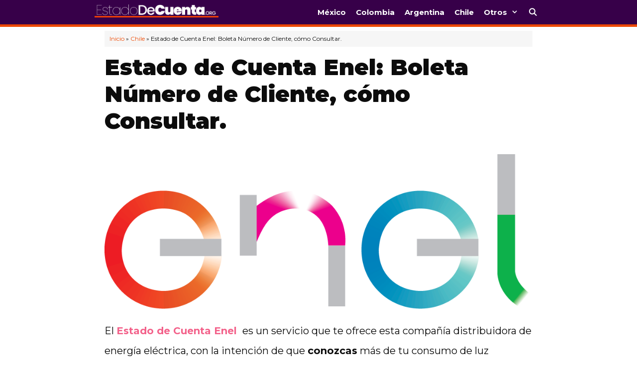

--- FILE ---
content_type: text/html; charset=UTF-8
request_url: https://estadodecuenta.org/chile/estado-de-cuenta-enel/
body_size: 23186
content:
<!DOCTYPE html>
<html lang="es">
<head><meta charset="UTF-8"><script>if(navigator.userAgent.match(/MSIE|Internet Explorer/i)||navigator.userAgent.match(/Trident\/7\..*?rv:11/i)){var href=document.location.href;if(!href.match(/[?&]nowprocket/)){if(href.indexOf("?")==-1){if(href.indexOf("#")==-1){document.location.href=href+"?nowprocket=1"}else{document.location.href=href.replace("#","?nowprocket=1#")}}else{if(href.indexOf("#")==-1){document.location.href=href+"&nowprocket=1"}else{document.location.href=href.replace("#","&nowprocket=1#")}}}}</script><script>class RocketLazyLoadScripts{constructor(){this.triggerEvents=["keydown","mousedown","mousemove","touchmove","touchstart","touchend","wheel"],this.userEventHandler=this._triggerListener.bind(this),this.touchStartHandler=this._onTouchStart.bind(this),this.touchMoveHandler=this._onTouchMove.bind(this),this.touchEndHandler=this._onTouchEnd.bind(this),this.clickHandler=this._onClick.bind(this),this.interceptedClicks=[],window.addEventListener("pageshow",e=>{this.persisted=e.persisted}),window.addEventListener("DOMContentLoaded",()=>{this._preconnect3rdParties()}),this.delayedScripts={normal:[],async:[],defer:[]},this.trash=[],this.allJQueries=[]}_addUserInteractionListener(e){if(document.hidden){e._triggerListener();return}this.triggerEvents.forEach(t=>window.addEventListener(t,e.userEventHandler,{passive:!0})),window.addEventListener("touchstart",e.touchStartHandler,{passive:!0}),window.addEventListener("mousedown",e.touchStartHandler),document.addEventListener("visibilitychange",e.userEventHandler)}_removeUserInteractionListener(){this.triggerEvents.forEach(e=>window.removeEventListener(e,this.userEventHandler,{passive:!0})),document.removeEventListener("visibilitychange",this.userEventHandler)}_onTouchStart(e){"HTML"!==e.target.tagName&&(window.addEventListener("touchend",this.touchEndHandler),window.addEventListener("mouseup",this.touchEndHandler),window.addEventListener("touchmove",this.touchMoveHandler,{passive:!0}),window.addEventListener("mousemove",this.touchMoveHandler),e.target.addEventListener("click",this.clickHandler),this._renameDOMAttribute(e.target,"onclick","rocket-onclick"),this._pendingClickStarted())}_onTouchMove(e){window.removeEventListener("touchend",this.touchEndHandler),window.removeEventListener("mouseup",this.touchEndHandler),window.removeEventListener("touchmove",this.touchMoveHandler,{passive:!0}),window.removeEventListener("mousemove",this.touchMoveHandler),e.target.removeEventListener("click",this.clickHandler),this._renameDOMAttribute(e.target,"rocket-onclick","onclick"),this._pendingClickFinished()}_onTouchEnd(e){window.removeEventListener("touchend",this.touchEndHandler),window.removeEventListener("mouseup",this.touchEndHandler),window.removeEventListener("touchmove",this.touchMoveHandler,{passive:!0}),window.removeEventListener("mousemove",this.touchMoveHandler)}_onClick(e){e.target.removeEventListener("click",this.clickHandler),this._renameDOMAttribute(e.target,"rocket-onclick","onclick"),this.interceptedClicks.push(e),e.preventDefault(),e.stopPropagation(),e.stopImmediatePropagation(),this._pendingClickFinished()}_replayClicks(){window.removeEventListener("touchstart",this.touchStartHandler,{passive:!0}),window.removeEventListener("mousedown",this.touchStartHandler),this.interceptedClicks.forEach(e=>{e.target.dispatchEvent(new MouseEvent("click",{view:e.view,bubbles:!0,cancelable:!0}))})}_waitForPendingClicks(){return new Promise(e=>{this._isClickPending?this._pendingClickFinished=e:e()})}_pendingClickStarted(){this._isClickPending=!0}_pendingClickFinished(){this._isClickPending=!1}_renameDOMAttribute(e,t,i){e.hasAttribute&&e.hasAttribute(t)&&(event.target.setAttribute(i,event.target.getAttribute(t)),event.target.removeAttribute(t))}_triggerListener(){this._removeUserInteractionListener(this),"loading"===document.readyState?document.addEventListener("DOMContentLoaded",this._loadEverythingNow.bind(this)):this._loadEverythingNow()}_preconnect3rdParties(){let e=[];document.querySelectorAll("script[type=rocketlazyloadscript]").forEach(t=>{if(t.hasAttribute("src")){let i=new URL(t.src).origin;i!==location.origin&&e.push({src:i,crossOrigin:t.crossOrigin||"module"===t.getAttribute("data-rocket-type")})}}),e=[...new Map(e.map(e=>[JSON.stringify(e),e])).values()],this._batchInjectResourceHints(e,"preconnect")}async _loadEverythingNow(){this.lastBreath=Date.now(),this._delayEventListeners(this),this._delayJQueryReady(this),this._handleDocumentWrite(),this._registerAllDelayedScripts(),this._preloadAllScripts(),await this._loadScriptsFromList(this.delayedScripts.normal),await this._loadScriptsFromList(this.delayedScripts.defer),await this._loadScriptsFromList(this.delayedScripts.async);try{await this._triggerDOMContentLoaded(),await this._triggerWindowLoad()}catch(e){console.error(e)}window.dispatchEvent(new Event("rocket-allScriptsLoaded")),this._waitForPendingClicks().then(()=>{this._replayClicks()}),this._emptyTrash()}_registerAllDelayedScripts(){document.querySelectorAll("script[type=rocketlazyloadscript]").forEach(e=>{e.hasAttribute("data-rocket-src")?e.hasAttribute("async")&&!1!==e.async?this.delayedScripts.async.push(e):e.hasAttribute("defer")&&!1!==e.defer||"module"===e.getAttribute("data-rocket-type")?this.delayedScripts.defer.push(e):this.delayedScripts.normal.push(e):this.delayedScripts.normal.push(e)})}async _transformScript(e){return await this._littleBreath(),new Promise(t=>{function i(){e.setAttribute("data-rocket-status","executed"),t()}function r(){e.setAttribute("data-rocket-status","failed"),t()}try{let n=e.getAttribute("data-rocket-type"),s=e.getAttribute("data-rocket-src");if(n?(e.type=n,e.removeAttribute("data-rocket-type")):e.removeAttribute("type"),e.addEventListener("load",i),e.addEventListener("error",r),s)e.src=s,e.removeAttribute("data-rocket-src");else if(navigator.userAgent.indexOf("Firefox/")>0){var a=document.createElement("script");[...e.attributes].forEach(e=>{"type"!==e.nodeName&&a.setAttribute("data-rocket-type"===e.nodeName?"type":e.nodeName,e.nodeValue)}),a.text=e.text,e.parentNode.replaceChild(a,e),i()}else e.src="data:text/javascript;base64,"+btoa(e.text)}catch(o){r()}})}async _loadScriptsFromList(e){let t=e.shift();return t?(await this._transformScript(t),this._loadScriptsFromList(e)):Promise.resolve()}_preloadAllScripts(){this._batchInjectResourceHints([...this.delayedScripts.normal,...this.delayedScripts.defer,...this.delayedScripts.async],"preload")}_batchInjectResourceHints(e,t){var i=document.createDocumentFragment();e.forEach(e=>{let r=e.getAttribute&&e.getAttribute("data-rocket-src")||e.src;if(r){let n=document.createElement("link");n.href=r,n.rel=t,"preconnect"!==t&&(n.as="script"),e.getAttribute&&"module"===e.getAttribute("data-rocket-type")&&(n.crossOrigin=!0),e.crossOrigin&&(n.crossOrigin=e.crossOrigin),e.integrity&&(n.integrity=e.integrity),i.appendChild(n),this.trash.push(n)}}),document.head.appendChild(i)}_delayEventListeners(e){let t={};function i(e,i){!function e(i){!t[i]&&(t[i]={originalFunctions:{add:i.addEventListener,remove:i.removeEventListener},eventsToRewrite:[]},i.addEventListener=function(){arguments[0]=r(arguments[0]),t[i].originalFunctions.add.apply(i,arguments)},i.removeEventListener=function(){arguments[0]=r(arguments[0]),t[i].originalFunctions.remove.apply(i,arguments)});function r(e){return t[i].eventsToRewrite.indexOf(e)>=0?"rocket-"+e:e}}(e),t[e].eventsToRewrite.push(i)}function r(e,t){let i=e[t];Object.defineProperty(e,t,{get:()=>i||function(){},set(r){e["rocket"+t]=i=r}})}i(document,"DOMContentLoaded"),i(window,"DOMContentLoaded"),i(window,"load"),i(window,"pageshow"),i(document,"readystatechange"),r(document,"onreadystatechange"),r(window,"onload"),r(window,"onpageshow")}_delayJQueryReady(e){let t;function i(i){if(i&&i.fn&&!e.allJQueries.includes(i)){i.fn.ready=i.fn.init.prototype.ready=function(t){return e.domReadyFired?t.bind(document)(i):document.addEventListener("rocket-DOMContentLoaded",()=>t.bind(document)(i)),i([])};let r=i.fn.on;i.fn.on=i.fn.init.prototype.on=function(){if(this[0]===window){function e(e){return e.split(" ").map(e=>"load"===e||0===e.indexOf("load.")?"rocket-jquery-load":e).join(" ")}"string"==typeof arguments[0]||arguments[0]instanceof String?arguments[0]=e(arguments[0]):"object"==typeof arguments[0]&&Object.keys(arguments[0]).forEach(t=>{delete Object.assign(arguments[0],{[e(t)]:arguments[0][t]})[t]})}return r.apply(this,arguments),this},e.allJQueries.push(i)}t=i}i(window.jQuery),Object.defineProperty(window,"jQuery",{get:()=>t,set(e){i(e)}})}async _triggerDOMContentLoaded(){this.domReadyFired=!0,await this._littleBreath(),document.dispatchEvent(new Event("rocket-DOMContentLoaded")),await this._littleBreath(),window.dispatchEvent(new Event("rocket-DOMContentLoaded")),await this._littleBreath(),document.dispatchEvent(new Event("rocket-readystatechange")),await this._littleBreath(),document.rocketonreadystatechange&&document.rocketonreadystatechange()}async _triggerWindowLoad(){await this._littleBreath(),window.dispatchEvent(new Event("rocket-load")),await this._littleBreath(),window.rocketonload&&window.rocketonload(),await this._littleBreath(),this.allJQueries.forEach(e=>e(window).trigger("rocket-jquery-load")),await this._littleBreath();let e=new Event("rocket-pageshow");e.persisted=this.persisted,window.dispatchEvent(e),await this._littleBreath(),window.rocketonpageshow&&window.rocketonpageshow({persisted:this.persisted})}_handleDocumentWrite(){let e=new Map;document.write=document.writeln=function(t){let i=document.currentScript;i||console.error("WPRocket unable to document.write this: "+t);let r=document.createRange(),n=i.parentElement,s=e.get(i);void 0===s&&(s=i.nextSibling,e.set(i,s));let a=document.createDocumentFragment();r.setStart(a,0),a.appendChild(r.createContextualFragment(t)),n.insertBefore(a,s)}}async _littleBreath(){Date.now()-this.lastBreath>45&&(await this._requestAnimFrame(),this.lastBreath=Date.now())}async _requestAnimFrame(){return document.hidden?new Promise(e=>setTimeout(e)):new Promise(e=>requestAnimationFrame(e))}_emptyTrash(){this.trash.forEach(e=>e.remove())}static run(){let e=new RocketLazyLoadScripts;e._addUserInteractionListener(e)}}RocketLazyLoadScripts.run();</script>
	
	<meta name='robots' content='index, follow, max-image-preview:large, max-snippet:-1, max-video-preview:-1' />
<meta name="viewport" content="width=device-width, initial-scale=1">
	<!-- This site is optimized with the Yoast SEO plugin v19.10 - https://yoast.com/wordpress/plugins/seo/ -->
	<title>ᐈ Estado de Cuenta Enel 【Boleta con Número de Cliente, Consultar】</title><link rel="preload" as="style" href="https://fonts.googleapis.com/css?family=Montserrat%3A100%2C100italic%2C200%2C200italic%2C300%2C300italic%2Cregular%2Citalic%2C500%2C500italic%2C600%2C600italic%2C700%2C700italic%2C800%2C800italic%2C900%2C900italic&#038;display=swap" /><link rel="stylesheet" href="https://fonts.googleapis.com/css?family=Montserrat%3A100%2C100italic%2C200%2C200italic%2C300%2C300italic%2Cregular%2Citalic%2C500%2C500italic%2C600%2C600italic%2C700%2C700italic%2C800%2C800italic%2C900%2C900italic&#038;display=swap" media="print" onload="this.media='all'" /><noscript><link rel="stylesheet" href="https://fonts.googleapis.com/css?family=Montserrat%3A100%2C100italic%2C200%2C200italic%2C300%2C300italic%2Cregular%2Citalic%2C500%2C500italic%2C600%2C600italic%2C700%2C700italic%2C800%2C800italic%2C900%2C900italic&#038;display=swap" /></noscript><link rel="stylesheet" href="https://estadodecuenta.org/wp-content/cache/min/1/437f21d4b1d13e12d189aee43da12a12.css" media="all" data-minify="1" />
	<meta name="description" content="I➨Conoce Todo sobre el Estado de Cuenta Enel ✅ Boleta con número de cliente , cómo Consultar,su Aplicación, Reporte de energía , Qué es y MÁS" />
	<link rel="canonical" href="https://estadodecuenta.org/chile/estado-de-cuenta-enel/" />
	<meta property="og:locale" content="es_ES" />
	<meta property="og:type" content="article" />
	<meta property="og:title" content="ᐈ Estado de Cuenta Enel 【Boleta con Número de Cliente, Consultar】" />
	<meta property="og:description" content="I➨Conoce Todo sobre el Estado de Cuenta Enel ✅ Boleta con número de cliente , cómo Consultar,su Aplicación, Reporte de energía , Qué es y MÁS" />
	<meta property="og:url" content="https://estadodecuenta.org/chile/estado-de-cuenta-enel/" />
	<meta property="og:site_name" content="Estado de Cuenta" />
	<meta property="article:published_time" content="2022-01-29T13:58:06+00:00" />
	<meta property="article:modified_time" content="2022-02-11T07:24:07+00:00" />
	<meta property="og:image" content="https://estadodecuenta.org/wp-content/uploads/2020/03/Estado-de-Cuenta-Enel.jpg" />
	<meta property="og:image:width" content="718" />
	<meta property="og:image:height" content="400" />
	<meta property="og:image:type" content="image/jpeg" />
	<meta name="author" content="cslandaeta" />
	<meta name="twitter:card" content="summary_large_image" />
	<meta name="twitter:label1" content="Escrito por" />
	<meta name="twitter:data1" content="cslandaeta" />
	<meta name="twitter:label2" content="Tiempo de lectura" />
	<meta name="twitter:data2" content="10 minutos" />
	<script type="application/ld+json" class="yoast-schema-graph">{"@context":"https://schema.org","@graph":[{"@type":"Article","@id":"https://estadodecuenta.org/chile/estado-de-cuenta-enel/#article","isPartOf":{"@id":"https://estadodecuenta.org/chile/estado-de-cuenta-enel/"},"author":{"name":"cslandaeta","@id":"https://estadodecuenta.org/#/schema/person/beb7763eebdad17541862581bc670473"},"headline":"Estado de Cuenta Enel: Boleta Número de Cliente, cómo Consultar.","datePublished":"2022-01-29T13:58:06+00:00","dateModified":"2022-02-11T07:24:07+00:00","mainEntityOfPage":{"@id":"https://estadodecuenta.org/chile/estado-de-cuenta-enel/"},"wordCount":2258,"commentCount":0,"publisher":{"@id":"https://estadodecuenta.org/#organization"},"image":{"@id":"https://estadodecuenta.org/chile/estado-de-cuenta-enel/#primaryimage"},"thumbnailUrl":"https://estadodecuenta.org/wp-content/uploads/2020/03/Estado-de-Cuenta-Enel.jpg","articleSection":["Chile"],"inLanguage":"es","potentialAction":[{"@type":"CommentAction","name":"Comment","target":["https://estadodecuenta.org/chile/estado-de-cuenta-enel/#respond"]}]},{"@type":"WebPage","@id":"https://estadodecuenta.org/chile/estado-de-cuenta-enel/","url":"https://estadodecuenta.org/chile/estado-de-cuenta-enel/","name":"ᐈ Estado de Cuenta Enel 【Boleta con Número de Cliente, Consultar】","isPartOf":{"@id":"https://estadodecuenta.org/#website"},"primaryImageOfPage":{"@id":"https://estadodecuenta.org/chile/estado-de-cuenta-enel/#primaryimage"},"image":{"@id":"https://estadodecuenta.org/chile/estado-de-cuenta-enel/#primaryimage"},"thumbnailUrl":"https://estadodecuenta.org/wp-content/uploads/2020/03/Estado-de-Cuenta-Enel.jpg","datePublished":"2022-01-29T13:58:06+00:00","dateModified":"2022-02-11T07:24:07+00:00","description":"I➨Conoce Todo sobre el Estado de Cuenta Enel ✅ Boleta con número de cliente , cómo Consultar,su Aplicación, Reporte de energía , Qué es y MÁS","breadcrumb":{"@id":"https://estadodecuenta.org/chile/estado-de-cuenta-enel/#breadcrumb"},"inLanguage":"es","potentialAction":[{"@type":"ReadAction","target":["https://estadodecuenta.org/chile/estado-de-cuenta-enel/"]}]},{"@type":"ImageObject","inLanguage":"es","@id":"https://estadodecuenta.org/chile/estado-de-cuenta-enel/#primaryimage","url":"https://estadodecuenta.org/wp-content/uploads/2020/03/Estado-de-Cuenta-Enel.jpg","contentUrl":"https://estadodecuenta.org/wp-content/uploads/2020/03/Estado-de-Cuenta-Enel.jpg","width":718,"height":400,"caption":"Estado de Cuenta Enel"},{"@type":"BreadcrumbList","@id":"https://estadodecuenta.org/chile/estado-de-cuenta-enel/#breadcrumb","itemListElement":[{"@type":"ListItem","position":1,"name":"Inicio","item":"https://estadodecuenta.org/"},{"@type":"ListItem","position":2,"name":"Chile","item":"https://estadodecuenta.org/category/chile/"},{"@type":"ListItem","position":3,"name":"Estado de Cuenta Enel: Boleta Número de Cliente, cómo Consultar."}]},{"@type":"WebSite","@id":"https://estadodecuenta.org/#website","url":"https://estadodecuenta.org/","name":"Estado de Cuenta","description":"Blog sobre Estados de Cuenta","publisher":{"@id":"https://estadodecuenta.org/#organization"},"potentialAction":[{"@type":"SearchAction","target":{"@type":"EntryPoint","urlTemplate":"https://estadodecuenta.org/?s={search_term_string}"},"query-input":"required name=search_term_string"}],"inLanguage":"es"},{"@type":"Organization","@id":"https://estadodecuenta.org/#organization","name":"Estado de Cuenta","url":"https://estadodecuenta.org/","logo":{"@type":"ImageObject","inLanguage":"es","@id":"https://estadodecuenta.org/#/schema/logo/image/","url":"https://estadodecuenta.org/wp-content/uploads/2020/01/logo-estado-de-cuenta.png","contentUrl":"https://estadodecuenta.org/wp-content/uploads/2020/01/logo-estado-de-cuenta.png","width":275,"height":49,"caption":"Estado de Cuenta"},"image":{"@id":"https://estadodecuenta.org/#/schema/logo/image/"}},{"@type":"Person","@id":"https://estadodecuenta.org/#/schema/person/beb7763eebdad17541862581bc670473","name":"cslandaeta","image":{"@type":"ImageObject","inLanguage":"es","@id":"https://estadodecuenta.org/#/schema/person/image/","url":"https://secure.gravatar.com/avatar/73832d289be9710f58108389811c6cc7?s=96&d=mm&r=g","contentUrl":"https://secure.gravatar.com/avatar/73832d289be9710f58108389811c6cc7?s=96&d=mm&r=g","caption":"cslandaeta"}}]}</script>
	<!-- / Yoast SEO plugin. -->


<link rel='dns-prefetch' href='//www.googletagmanager.com' />
<link href='https://fonts.gstatic.com' crossorigin rel='preconnect' />
<link href='https://fonts.googleapis.com' crossorigin rel='preconnect' />
<link rel="alternate" type="application/rss+xml" title="Estado de Cuenta &raquo; Feed" href="https://estadodecuenta.org/feed/" />
<link rel="alternate" type="application/rss+xml" title="Estado de Cuenta &raquo; Feed de los comentarios" href="https://estadodecuenta.org/comments/feed/" />
<link rel="alternate" type="application/rss+xml" title="Estado de Cuenta &raquo; Comentario Estado de Cuenta Enel: Boleta Número de Cliente, cómo Consultar. del feed" href="https://estadodecuenta.org/chile/estado-de-cuenta-enel/feed/" />
<style>
img.wp-smiley,
img.emoji {
	display: inline !important;
	border: none !important;
	box-shadow: none !important;
	height: 1em !important;
	width: 1em !important;
	margin: 0 0.07em !important;
	vertical-align: -0.1em !important;
	background: none !important;
	padding: 0 !important;
}
</style>
	

<style id='global-styles-inline-css'>
body{--wp--preset--color--black: #000000;--wp--preset--color--cyan-bluish-gray: #abb8c3;--wp--preset--color--white: #ffffff;--wp--preset--color--pale-pink: #f78da7;--wp--preset--color--vivid-red: #cf2e2e;--wp--preset--color--luminous-vivid-orange: #ff6900;--wp--preset--color--luminous-vivid-amber: #fcb900;--wp--preset--color--light-green-cyan: #7bdcb5;--wp--preset--color--vivid-green-cyan: #00d084;--wp--preset--color--pale-cyan-blue: #8ed1fc;--wp--preset--color--vivid-cyan-blue: #0693e3;--wp--preset--color--vivid-purple: #9b51e0;--wp--preset--color--contrast: var(--contrast);--wp--preset--color--contrast-2: var(--contrast-2);--wp--preset--color--contrast-3: var(--contrast-3);--wp--preset--color--base: var(--base);--wp--preset--color--base-2: var(--base-2);--wp--preset--color--base-3: var(--base-3);--wp--preset--color--accent: var(--accent);--wp--preset--gradient--vivid-cyan-blue-to-vivid-purple: linear-gradient(135deg,rgba(6,147,227,1) 0%,rgb(155,81,224) 100%);--wp--preset--gradient--light-green-cyan-to-vivid-green-cyan: linear-gradient(135deg,rgb(122,220,180) 0%,rgb(0,208,130) 100%);--wp--preset--gradient--luminous-vivid-amber-to-luminous-vivid-orange: linear-gradient(135deg,rgba(252,185,0,1) 0%,rgba(255,105,0,1) 100%);--wp--preset--gradient--luminous-vivid-orange-to-vivid-red: linear-gradient(135deg,rgba(255,105,0,1) 0%,rgb(207,46,46) 100%);--wp--preset--gradient--very-light-gray-to-cyan-bluish-gray: linear-gradient(135deg,rgb(238,238,238) 0%,rgb(169,184,195) 100%);--wp--preset--gradient--cool-to-warm-spectrum: linear-gradient(135deg,rgb(74,234,220) 0%,rgb(151,120,209) 20%,rgb(207,42,186) 40%,rgb(238,44,130) 60%,rgb(251,105,98) 80%,rgb(254,248,76) 100%);--wp--preset--gradient--blush-light-purple: linear-gradient(135deg,rgb(255,206,236) 0%,rgb(152,150,240) 100%);--wp--preset--gradient--blush-bordeaux: linear-gradient(135deg,rgb(254,205,165) 0%,rgb(254,45,45) 50%,rgb(107,0,62) 100%);--wp--preset--gradient--luminous-dusk: linear-gradient(135deg,rgb(255,203,112) 0%,rgb(199,81,192) 50%,rgb(65,88,208) 100%);--wp--preset--gradient--pale-ocean: linear-gradient(135deg,rgb(255,245,203) 0%,rgb(182,227,212) 50%,rgb(51,167,181) 100%);--wp--preset--gradient--electric-grass: linear-gradient(135deg,rgb(202,248,128) 0%,rgb(113,206,126) 100%);--wp--preset--gradient--midnight: linear-gradient(135deg,rgb(2,3,129) 0%,rgb(40,116,252) 100%);--wp--preset--duotone--dark-grayscale: url('#wp-duotone-dark-grayscale');--wp--preset--duotone--grayscale: url('#wp-duotone-grayscale');--wp--preset--duotone--purple-yellow: url('#wp-duotone-purple-yellow');--wp--preset--duotone--blue-red: url('#wp-duotone-blue-red');--wp--preset--duotone--midnight: url('#wp-duotone-midnight');--wp--preset--duotone--magenta-yellow: url('#wp-duotone-magenta-yellow');--wp--preset--duotone--purple-green: url('#wp-duotone-purple-green');--wp--preset--duotone--blue-orange: url('#wp-duotone-blue-orange');--wp--preset--font-size--small: 13px;--wp--preset--font-size--medium: 20px;--wp--preset--font-size--large: 36px;--wp--preset--font-size--x-large: 42px;}.has-black-color{color: var(--wp--preset--color--black) !important;}.has-cyan-bluish-gray-color{color: var(--wp--preset--color--cyan-bluish-gray) !important;}.has-white-color{color: var(--wp--preset--color--white) !important;}.has-pale-pink-color{color: var(--wp--preset--color--pale-pink) !important;}.has-vivid-red-color{color: var(--wp--preset--color--vivid-red) !important;}.has-luminous-vivid-orange-color{color: var(--wp--preset--color--luminous-vivid-orange) !important;}.has-luminous-vivid-amber-color{color: var(--wp--preset--color--luminous-vivid-amber) !important;}.has-light-green-cyan-color{color: var(--wp--preset--color--light-green-cyan) !important;}.has-vivid-green-cyan-color{color: var(--wp--preset--color--vivid-green-cyan) !important;}.has-pale-cyan-blue-color{color: var(--wp--preset--color--pale-cyan-blue) !important;}.has-vivid-cyan-blue-color{color: var(--wp--preset--color--vivid-cyan-blue) !important;}.has-vivid-purple-color{color: var(--wp--preset--color--vivid-purple) !important;}.has-black-background-color{background-color: var(--wp--preset--color--black) !important;}.has-cyan-bluish-gray-background-color{background-color: var(--wp--preset--color--cyan-bluish-gray) !important;}.has-white-background-color{background-color: var(--wp--preset--color--white) !important;}.has-pale-pink-background-color{background-color: var(--wp--preset--color--pale-pink) !important;}.has-vivid-red-background-color{background-color: var(--wp--preset--color--vivid-red) !important;}.has-luminous-vivid-orange-background-color{background-color: var(--wp--preset--color--luminous-vivid-orange) !important;}.has-luminous-vivid-amber-background-color{background-color: var(--wp--preset--color--luminous-vivid-amber) !important;}.has-light-green-cyan-background-color{background-color: var(--wp--preset--color--light-green-cyan) !important;}.has-vivid-green-cyan-background-color{background-color: var(--wp--preset--color--vivid-green-cyan) !important;}.has-pale-cyan-blue-background-color{background-color: var(--wp--preset--color--pale-cyan-blue) !important;}.has-vivid-cyan-blue-background-color{background-color: var(--wp--preset--color--vivid-cyan-blue) !important;}.has-vivid-purple-background-color{background-color: var(--wp--preset--color--vivid-purple) !important;}.has-black-border-color{border-color: var(--wp--preset--color--black) !important;}.has-cyan-bluish-gray-border-color{border-color: var(--wp--preset--color--cyan-bluish-gray) !important;}.has-white-border-color{border-color: var(--wp--preset--color--white) !important;}.has-pale-pink-border-color{border-color: var(--wp--preset--color--pale-pink) !important;}.has-vivid-red-border-color{border-color: var(--wp--preset--color--vivid-red) !important;}.has-luminous-vivid-orange-border-color{border-color: var(--wp--preset--color--luminous-vivid-orange) !important;}.has-luminous-vivid-amber-border-color{border-color: var(--wp--preset--color--luminous-vivid-amber) !important;}.has-light-green-cyan-border-color{border-color: var(--wp--preset--color--light-green-cyan) !important;}.has-vivid-green-cyan-border-color{border-color: var(--wp--preset--color--vivid-green-cyan) !important;}.has-pale-cyan-blue-border-color{border-color: var(--wp--preset--color--pale-cyan-blue) !important;}.has-vivid-cyan-blue-border-color{border-color: var(--wp--preset--color--vivid-cyan-blue) !important;}.has-vivid-purple-border-color{border-color: var(--wp--preset--color--vivid-purple) !important;}.has-vivid-cyan-blue-to-vivid-purple-gradient-background{background: var(--wp--preset--gradient--vivid-cyan-blue-to-vivid-purple) !important;}.has-light-green-cyan-to-vivid-green-cyan-gradient-background{background: var(--wp--preset--gradient--light-green-cyan-to-vivid-green-cyan) !important;}.has-luminous-vivid-amber-to-luminous-vivid-orange-gradient-background{background: var(--wp--preset--gradient--luminous-vivid-amber-to-luminous-vivid-orange) !important;}.has-luminous-vivid-orange-to-vivid-red-gradient-background{background: var(--wp--preset--gradient--luminous-vivid-orange-to-vivid-red) !important;}.has-very-light-gray-to-cyan-bluish-gray-gradient-background{background: var(--wp--preset--gradient--very-light-gray-to-cyan-bluish-gray) !important;}.has-cool-to-warm-spectrum-gradient-background{background: var(--wp--preset--gradient--cool-to-warm-spectrum) !important;}.has-blush-light-purple-gradient-background{background: var(--wp--preset--gradient--blush-light-purple) !important;}.has-blush-bordeaux-gradient-background{background: var(--wp--preset--gradient--blush-bordeaux) !important;}.has-luminous-dusk-gradient-background{background: var(--wp--preset--gradient--luminous-dusk) !important;}.has-pale-ocean-gradient-background{background: var(--wp--preset--gradient--pale-ocean) !important;}.has-electric-grass-gradient-background{background: var(--wp--preset--gradient--electric-grass) !important;}.has-midnight-gradient-background{background: var(--wp--preset--gradient--midnight) !important;}.has-small-font-size{font-size: var(--wp--preset--font-size--small) !important;}.has-medium-font-size{font-size: var(--wp--preset--font-size--medium) !important;}.has-large-font-size{font-size: var(--wp--preset--font-size--large) !important;}.has-x-large-font-size{font-size: var(--wp--preset--font-size--x-large) !important;}
</style>






<style id='generate-style-inline-css'>
body{background-color:#ffffff;color:#0c0c0c;}a{color:#ed4700;}a:hover, a:focus, a:active{color:#000000;}body .grid-container{max-width:900px;}.wp-block-group__inner-container{max-width:900px;margin-left:auto;margin-right:auto;}.generate-back-to-top{font-size:20px;border-radius:3px;position:fixed;bottom:30px;right:30px;line-height:40px;width:40px;text-align:center;z-index:10;transition:opacity 300ms ease-in-out;opacity:0.1;transform:translateY(1000px);}.generate-back-to-top__show{opacity:1;transform:translateY(0);}.navigation-search{position:absolute;left:-99999px;pointer-events:none;visibility:hidden;z-index:20;width:100%;top:0;transition:opacity 100ms ease-in-out;opacity:0;}.navigation-search.nav-search-active{left:0;right:0;pointer-events:auto;visibility:visible;opacity:1;}.navigation-search input[type="search"]{outline:0;border:0;vertical-align:bottom;line-height:1;opacity:0.9;width:100%;z-index:20;border-radius:0;-webkit-appearance:none;height:60px;}.navigation-search input::-ms-clear{display:none;width:0;height:0;}.navigation-search input::-ms-reveal{display:none;width:0;height:0;}.navigation-search input::-webkit-search-decoration, .navigation-search input::-webkit-search-cancel-button, .navigation-search input::-webkit-search-results-button, .navigation-search input::-webkit-search-results-decoration{display:none;}.main-navigation li.search-item{z-index:21;}li.search-item.active{transition:opacity 100ms ease-in-out;}.nav-left-sidebar .main-navigation li.search-item.active,.nav-right-sidebar .main-navigation li.search-item.active{width:auto;display:inline-block;float:right;}.gen-sidebar-nav .navigation-search{top:auto;bottom:0;}:root{--contrast:#222222;--contrast-2:#575760;--contrast-3:#b2b2be;--base:#f0f0f0;--base-2:#f7f8f9;--base-3:#ffffff;--accent:#1e73be;}.has-contrast-color{color:var(--contrast);}.has-contrast-background-color{background-color:var(--contrast);}.has-contrast-2-color{color:var(--contrast-2);}.has-contrast-2-background-color{background-color:var(--contrast-2);}.has-contrast-3-color{color:var(--contrast-3);}.has-contrast-3-background-color{background-color:var(--contrast-3);}.has-base-color{color:var(--base);}.has-base-background-color{background-color:var(--base);}.has-base-2-color{color:var(--base-2);}.has-base-2-background-color{background-color:var(--base-2);}.has-base-3-color{color:var(--base-3);}.has-base-3-background-color{background-color:var(--base-3);}.has-accent-color{color:var(--accent);}.has-accent-background-color{background-color:var(--accent);}body, button, input, select, textarea{font-family:"Montserrat", sans-serif;font-size:20px;}body{line-height:2;}p{margin-bottom:1.2em;}.entry-content > [class*="wp-block-"]:not(:last-child){margin-bottom:1.2em;}.main-title{font-size:45px;}.main-navigation a, .menu-toggle{font-weight:bold;}.main-navigation .main-nav ul ul li a{font-size:14px;}.sidebar .widget, .footer-widgets .widget{font-size:17px;}h1{font-weight:900;font-size:45px;}h2{font-weight:700;font-size:40px;}h3{font-weight:600;font-size:35px;}h4{font-weight:500;font-size:30px;line-height:1.2em;}h5{font-size:inherit;}.site-info{font-size:12px;}@media (max-width:768px){.main-title{font-size:20px;}h1{font-size:30px;}h2{font-size:25px;}}.top-bar{background-color:#636363;color:#ffffff;}.top-bar a{color:#ffffff;}.top-bar a:hover{color:#303030;}.site-header{background-color:#370049;color:#ffffff;}.site-header a{color:#ffffff;}.main-title a,.main-title a:hover{color:#ffffff;}.site-description{color:#ffffff;}.mobile-menu-control-wrapper .menu-toggle,.mobile-menu-control-wrapper .menu-toggle:hover,.mobile-menu-control-wrapper .menu-toggle:focus,.has-inline-mobile-toggle #site-navigation.toggled{background-color:rgba(0, 0, 0, 0.02);}.main-navigation,.main-navigation ul ul{background-color:#370049;}.main-navigation .main-nav ul li a, .main-navigation .menu-toggle, .main-navigation .menu-bar-items{color:#ffffff;}.main-navigation .main-nav ul li:not([class*="current-menu-"]):hover > a, .main-navigation .main-nav ul li:not([class*="current-menu-"]):focus > a, .main-navigation .main-nav ul li.sfHover:not([class*="current-menu-"]) > a, .main-navigation .menu-bar-item:hover > a, .main-navigation .menu-bar-item.sfHover > a{color:#ffffff;background-color:#5b0063;}button.menu-toggle:hover,button.menu-toggle:focus,.main-navigation .mobile-bar-items a,.main-navigation .mobile-bar-items a:hover,.main-navigation .mobile-bar-items a:focus{color:#ffffff;}.main-navigation .main-nav ul li[class*="current-menu-"] > a{color:#ffffff;background-color:#370049;}.navigation-search input[type="search"],.navigation-search input[type="search"]:active, .navigation-search input[type="search"]:focus, .main-navigation .main-nav ul li.search-item.active > a, .main-navigation .menu-bar-items .search-item.active > a{color:#ffffff;background-color:#5b0063;}.main-navigation ul ul{background-color:#3f3f3f;}.main-navigation .main-nav ul ul li a{color:#ffffff;}.main-navigation .main-nav ul ul li:not([class*="current-menu-"]):hover > a,.main-navigation .main-nav ul ul li:not([class*="current-menu-"]):focus > a, .main-navigation .main-nav ul ul li.sfHover:not([class*="current-menu-"]) > a{color:#ffffff;background-color:#4f4f4f;}.main-navigation .main-nav ul ul li[class*="current-menu-"] > a{color:#ffffff;background-color:#4f4f4f;}.separate-containers .inside-article, .separate-containers .comments-area, .separate-containers .page-header, .one-container .container, .separate-containers .paging-navigation, .inside-page-header{background-color:#ffffff;}.entry-meta{color:#595959;}.entry-meta a{color:#595959;}.entry-meta a:hover{color:#ef472f;}.sidebar .widget{background-color:#ffffff;}.sidebar .widget .widget-title{color:#000000;}.footer-widgets{background-color:#ffffff;}.footer-widgets .widget-title{color:#000000;}.site-info{color:#ffffff;background-color:#370049;}.site-info a{color:#ed4700;}.site-info a:hover{color:#606060;}.footer-bar .widget_nav_menu .current-menu-item a{color:#606060;}input[type="text"],input[type="email"],input[type="url"],input[type="password"],input[type="search"],input[type="tel"],input[type="number"],textarea,select{color:#666666;background-color:#fafafa;border-color:#cccccc;}input[type="text"]:focus,input[type="email"]:focus,input[type="url"]:focus,input[type="password"]:focus,input[type="search"]:focus,input[type="tel"]:focus,input[type="number"]:focus,textarea:focus,select:focus{color:#666666;background-color:#ffffff;border-color:#bfbfbf;}button,html input[type="button"],input[type="reset"],input[type="submit"],a.button,a.wp-block-button__link:not(.has-background){color:#ffffff;background-color:#666666;}button:hover,html input[type="button"]:hover,input[type="reset"]:hover,input[type="submit"]:hover,a.button:hover,button:focus,html input[type="button"]:focus,input[type="reset"]:focus,input[type="submit"]:focus,a.button:focus,a.wp-block-button__link:not(.has-background):active,a.wp-block-button__link:not(.has-background):focus,a.wp-block-button__link:not(.has-background):hover{color:#ffffff;background-color:#3f3f3f;}a.generate-back-to-top{background-color:rgba( 0,0,0,0.4 );color:#ffffff;}a.generate-back-to-top:hover,a.generate-back-to-top:focus{background-color:rgba( 0,0,0,0.6 );color:#ffffff;}@media (max-width: 768px){.main-navigation .menu-bar-item:hover > a, .main-navigation .menu-bar-item.sfHover > a{background:none;color:#ffffff;}}.inside-top-bar{padding:10px;}.inside-header{padding:0px 40px 0px 40px;}.separate-containers .inside-article, .separate-containers .comments-area, .separate-containers .page-header, .separate-containers .paging-navigation, .one-container .site-content, .inside-page-header{padding:0px 20px 20px 20px;}.site-main .wp-block-group__inner-container{padding:0px 20px 20px 20px;}.entry-content .alignwide, body:not(.no-sidebar) .entry-content .alignfull{margin-left:-20px;width:calc(100% + 40px);max-width:calc(100% + 40px);}.one-container.right-sidebar .site-main,.one-container.both-right .site-main{margin-right:20px;}.one-container.left-sidebar .site-main,.one-container.both-left .site-main{margin-left:20px;}.one-container.both-sidebars .site-main{margin:0px 20px 0px 20px;}.separate-containers .widget, .separate-containers .site-main > *, .separate-containers .page-header, .widget-area .main-navigation{margin-bottom:8px;}.separate-containers .site-main{margin:8px;}.both-right.separate-containers .inside-left-sidebar{margin-right:4px;}.both-right.separate-containers .inside-right-sidebar{margin-left:4px;}.both-left.separate-containers .inside-left-sidebar{margin-right:4px;}.both-left.separate-containers .inside-right-sidebar{margin-left:4px;}.separate-containers .page-header-image, .separate-containers .page-header-contained, .separate-containers .page-header-image-single, .separate-containers .page-header-content-single{margin-top:8px;}.separate-containers .inside-right-sidebar, .separate-containers .inside-left-sidebar{margin-top:8px;margin-bottom:8px;}.main-navigation .main-nav ul li a,.menu-toggle,.main-navigation .mobile-bar-items a{padding-left:10px;padding-right:10px;line-height:49px;}.main-navigation .main-nav ul ul li a{padding:10px;}.navigation-search input[type="search"]{height:49px;}.rtl .menu-item-has-children .dropdown-menu-toggle{padding-left:10px;}.menu-item-has-children .dropdown-menu-toggle{padding-right:10px;}.rtl .main-navigation .main-nav ul li.menu-item-has-children > a{padding-right:10px;}.widget-area .widget{padding:0px 10px 0px 10px;}.site-info{padding:20px;}@media (max-width:768px){.separate-containers .inside-article, .separate-containers .comments-area, .separate-containers .page-header, .separate-containers .paging-navigation, .one-container .site-content, .inside-page-header{padding:0px 5px 0px 5px;}.site-main .wp-block-group__inner-container{padding:0px 5px 0px 5px;}.site-info{padding-right:10px;padding-left:10px;}.entry-content .alignwide, body:not(.no-sidebar) .entry-content .alignfull{margin-left:-5px;width:calc(100% + 10px);max-width:calc(100% + 10px);}}/* End cached CSS */@media (max-width: 768px){.main-navigation .menu-toggle,.main-navigation .mobile-bar-items,.sidebar-nav-mobile:not(#sticky-placeholder){display:block;}.main-navigation ul,.gen-sidebar-nav{display:none;}[class*="nav-float-"] .site-header .inside-header > *{float:none;clear:both;}}
.dynamic-author-image-rounded{border-radius:100%;}.dynamic-featured-image, .dynamic-author-image{vertical-align:middle;}.one-container.blog .dynamic-content-template:not(:last-child), .one-container.archive .dynamic-content-template:not(:last-child){padding-bottom:0px;}.dynamic-entry-excerpt > p:last-child{margin-bottom:0px;}
.navigation-branding .main-title{font-weight:bold;text-transform:none;font-size:45px;}@media (max-width: 768px){.navigation-branding .main-title{font-size:20px;}}
</style>




<style id='generate-navigation-branding-inline-css'>
@media (max-width: 768px){.site-header, #site-navigation, #sticky-navigation{display:none !important;opacity:0.0;}#mobile-header{display:block !important;width:100% !important;}#mobile-header .main-nav > ul{display:none;}#mobile-header.toggled .main-nav > ul, #mobile-header .menu-toggle, #mobile-header .mobile-bar-items{display:block;}#mobile-header .main-nav{-ms-flex:0 0 100%;flex:0 0 100%;-webkit-box-ordinal-group:5;-ms-flex-order:4;order:4;}}.navigation-branding img, .site-logo.mobile-header-logo img{height:49px;width:auto;}.navigation-branding .main-title{line-height:49px;}@media (max-width: 910px){#site-navigation .navigation-branding, #sticky-navigation .navigation-branding{margin-left:10px;}}@media (max-width: 768px){.main-navigation:not(.slideout-navigation) .main-nav{-ms-flex:0 0 100%;flex:0 0 100%;}.main-navigation:not(.slideout-navigation) .inside-navigation{-ms-flex-wrap:wrap;flex-wrap:wrap;display:-webkit-box;display:-ms-flexbox;display:flex;}.nav-aligned-center .navigation-branding, .nav-aligned-left .navigation-branding{margin-right:auto;}.nav-aligned-center  .main-navigation.has-branding:not(.slideout-navigation) .inside-navigation .main-nav,.nav-aligned-center  .main-navigation.has-sticky-branding.navigation-stick .inside-navigation .main-nav,.nav-aligned-left  .main-navigation.has-branding:not(.slideout-navigation) .inside-navigation .main-nav,.nav-aligned-left  .main-navigation.has-sticky-branding.navigation-stick .inside-navigation .main-nav{margin-right:0px;}}
</style>
<style id='rocket-lazyload-inline-css'>
.rll-youtube-player{position:relative;padding-bottom:56.23%;height:0;overflow:hidden;max-width:100%;}.rll-youtube-player:focus-within{outline: 2px solid currentColor;outline-offset: 5px;}.rll-youtube-player iframe{position:absolute;top:0;left:0;width:100%;height:100%;z-index:100;background:0 0}.rll-youtube-player img{bottom:0;display:block;left:0;margin:auto;max-width:100%;width:100%;position:absolute;right:0;top:0;border:none;height:auto;-webkit-transition:.4s all;-moz-transition:.4s all;transition:.4s all}.rll-youtube-player img:hover{-webkit-filter:brightness(75%)}.rll-youtube-player .play{height:100%;width:100%;left:0;top:0;position:absolute;background:url(https://estadodecuenta.org/wp-content/plugins/wp-rocket/assets/img/youtube.png) no-repeat center;background-color: transparent !important;cursor:pointer;border:none;}.wp-embed-responsive .wp-has-aspect-ratio .rll-youtube-player{position:absolute;padding-bottom:0;width:100%;height:100%;top:0;bottom:0;left:0;right:0}
</style>
<script type="rocketlazyloadscript" data-rocket-src='https://estadodecuenta.org/wp-includes/js/jquery/jquery.min.js?ver=3.6.0' id='jquery-core-js' defer></script>
<script type="rocketlazyloadscript" data-rocket-src='https://estadodecuenta.org/wp-includes/js/jquery/jquery-migrate.min.js?ver=3.3.2' id='jquery-migrate-js' defer></script>
<script type="rocketlazyloadscript" data-minify="1" data-rocket-src='https://estadodecuenta.org/wp-content/cache/min/1/wp-content/plugins/stencil/public/js/stencil-public.js?ver=1675071732' id='stencil-js' defer></script>

<!-- Fragmento de código de Google Analytics añadido por Site Kit -->
<script type="rocketlazyloadscript" data-rocket-src='https://www.googletagmanager.com/gtag/js?id=UA-189703477-3' id='google_gtagjs-js' async></script>
<script type="rocketlazyloadscript" id='google_gtagjs-js-after'>
window.dataLayer = window.dataLayer || [];function gtag(){dataLayer.push(arguments);}
gtag('set', 'linker', {"domains":["estadodecuenta.org"]} );
gtag("js", new Date());
gtag("set", "developer_id.dZTNiMT", true);
gtag("config", "UA-189703477-3", {"anonymize_ip":true});
</script>

<!-- Final del fragmento de código de Google Analytics añadido por Site Kit -->
<link rel="https://api.w.org/" href="https://estadodecuenta.org/wp-json/" /><link rel="alternate" type="application/json" href="https://estadodecuenta.org/wp-json/wp/v2/posts/3502" /><link rel="EditURI" type="application/rsd+xml" title="RSD" href="https://estadodecuenta.org/xmlrpc.php?rsd" />
<link rel="wlwmanifest" type="application/wlwmanifest+xml" href="https://estadodecuenta.org/wp-includes/wlwmanifest.xml" /> 
<meta name="generator" content="WordPress 5.9.12" />
<link rel='shortlink' href='https://estadodecuenta.org/?p=3502' />
<link rel="alternate" type="application/json+oembed" href="https://estadodecuenta.org/wp-json/oembed/1.0/embed?url=https%3A%2F%2Festadodecuenta.org%2Fchile%2Festado-de-cuenta-enel%2F" />
<link rel="alternate" type="text/xml+oembed" href="https://estadodecuenta.org/wp-json/oembed/1.0/embed?url=https%3A%2F%2Festadodecuenta.org%2Fchile%2Festado-de-cuenta-enel%2F&#038;format=xml" />
<meta name="generator" content="Site Kit by Google 1.93.0" /><link rel="pingback" href="https://estadodecuenta.org/xmlrpc.php">

<!-- Fragmento de código de Google Adsense añadido por Site Kit -->
<meta name="google-adsense-platform-account" content="ca-host-pub-2644536267352236">
<meta name="google-adsense-platform-domain" content="sitekit.withgoogle.com">
<!-- Final del fragmento de código de Google Adsense añadido por Site Kit -->
<style>.recentcomments a{display:inline !important;padding:0 !important;margin:0 !important;}</style><meta name="google-site-verification" content="MwYyZk01lvjIK6INV4sLNnrgbX7007Y0fqk991hoWxA" />
<!-- Global site tag (gtag.js) - Google Analytics -->
<script type="rocketlazyloadscript" async data-rocket-src="https://www.googletagmanager.com/gtag/js?id=G-FY55QCQ1VZ"></script>
<script type="rocketlazyloadscript">
  window.dataLayer = window.dataLayer || [];
  function gtag(){dataLayer.push(arguments);}
  gtag('js', new Date());

  gtag('config', 'G-FY55QCQ1VZ');
</script><script type="rocketlazyloadscript" data-ad-client="ca-pub-7768134066100033" async data-rocket-src="https://pagead2.googlesyndication.com/pagead/js/adsbygoogle.js"></script><script type="rocketlazyloadscript" async data-rocket-src="https://fundingchoicesmessages.google.com/i/pub-7768134066100033?ers=1" nonce="Z8Rpy5gJ4VYiaH2832hPag"></script><script type="rocketlazyloadscript" nonce="Z8Rpy5gJ4VYiaH2832hPag">(function() {function signalGooglefcPresent() {if (!window.frames['googlefcPresent']) {if (document.body) {const iframe = document.createElement('iframe'); iframe.style = 'width: 0; height: 0; border: none; z-index: -1000; left: -1000px; top: -1000px;'; iframe.style.display = 'none'; iframe.name = 'googlefcPresent'; document.body.appendChild(iframe);} else {setTimeout(signalGooglefcPresent, 0);}}}signalGooglefcPresent();})();</script><noscript><style id="rocket-lazyload-nojs-css">.rll-youtube-player, [data-lazy-src]{display:none !important;}</style></noscript></head>

<body data-rsssl=1 class="post-template-default single single-post postid-3502 single-format-standard wp-custom-logo wp-embed-responsive post-image-above-header post-image-aligned-center sticky-menu-fade mobile-header mobile-header-logo no-sidebar nav-float-right separate-containers fluid-header active-footer-widgets-0 nav-search-enabled header-aligned-left dropdown-hover" itemtype="https://schema.org/Blog" itemscope>
	<svg xmlns="http://www.w3.org/2000/svg" viewBox="0 0 0 0" width="0" height="0" focusable="false" role="none" style="visibility: hidden; position: absolute; left: -9999px; overflow: hidden;" ><defs><filter id="wp-duotone-dark-grayscale"><feColorMatrix color-interpolation-filters="sRGB" type="matrix" values=" .299 .587 .114 0 0 .299 .587 .114 0 0 .299 .587 .114 0 0 .299 .587 .114 0 0 " /><feComponentTransfer color-interpolation-filters="sRGB" ><feFuncR type="table" tableValues="0 0.49803921568627" /><feFuncG type="table" tableValues="0 0.49803921568627" /><feFuncB type="table" tableValues="0 0.49803921568627" /><feFuncA type="table" tableValues="1 1" /></feComponentTransfer><feComposite in2="SourceGraphic" operator="in" /></filter></defs></svg><svg xmlns="http://www.w3.org/2000/svg" viewBox="0 0 0 0" width="0" height="0" focusable="false" role="none" style="visibility: hidden; position: absolute; left: -9999px; overflow: hidden;" ><defs><filter id="wp-duotone-grayscale"><feColorMatrix color-interpolation-filters="sRGB" type="matrix" values=" .299 .587 .114 0 0 .299 .587 .114 0 0 .299 .587 .114 0 0 .299 .587 .114 0 0 " /><feComponentTransfer color-interpolation-filters="sRGB" ><feFuncR type="table" tableValues="0 1" /><feFuncG type="table" tableValues="0 1" /><feFuncB type="table" tableValues="0 1" /><feFuncA type="table" tableValues="1 1" /></feComponentTransfer><feComposite in2="SourceGraphic" operator="in" /></filter></defs></svg><svg xmlns="http://www.w3.org/2000/svg" viewBox="0 0 0 0" width="0" height="0" focusable="false" role="none" style="visibility: hidden; position: absolute; left: -9999px; overflow: hidden;" ><defs><filter id="wp-duotone-purple-yellow"><feColorMatrix color-interpolation-filters="sRGB" type="matrix" values=" .299 .587 .114 0 0 .299 .587 .114 0 0 .299 .587 .114 0 0 .299 .587 .114 0 0 " /><feComponentTransfer color-interpolation-filters="sRGB" ><feFuncR type="table" tableValues="0.54901960784314 0.98823529411765" /><feFuncG type="table" tableValues="0 1" /><feFuncB type="table" tableValues="0.71764705882353 0.25490196078431" /><feFuncA type="table" tableValues="1 1" /></feComponentTransfer><feComposite in2="SourceGraphic" operator="in" /></filter></defs></svg><svg xmlns="http://www.w3.org/2000/svg" viewBox="0 0 0 0" width="0" height="0" focusable="false" role="none" style="visibility: hidden; position: absolute; left: -9999px; overflow: hidden;" ><defs><filter id="wp-duotone-blue-red"><feColorMatrix color-interpolation-filters="sRGB" type="matrix" values=" .299 .587 .114 0 0 .299 .587 .114 0 0 .299 .587 .114 0 0 .299 .587 .114 0 0 " /><feComponentTransfer color-interpolation-filters="sRGB" ><feFuncR type="table" tableValues="0 1" /><feFuncG type="table" tableValues="0 0.27843137254902" /><feFuncB type="table" tableValues="0.5921568627451 0.27843137254902" /><feFuncA type="table" tableValues="1 1" /></feComponentTransfer><feComposite in2="SourceGraphic" operator="in" /></filter></defs></svg><svg xmlns="http://www.w3.org/2000/svg" viewBox="0 0 0 0" width="0" height="0" focusable="false" role="none" style="visibility: hidden; position: absolute; left: -9999px; overflow: hidden;" ><defs><filter id="wp-duotone-midnight"><feColorMatrix color-interpolation-filters="sRGB" type="matrix" values=" .299 .587 .114 0 0 .299 .587 .114 0 0 .299 .587 .114 0 0 .299 .587 .114 0 0 " /><feComponentTransfer color-interpolation-filters="sRGB" ><feFuncR type="table" tableValues="0 0" /><feFuncG type="table" tableValues="0 0.64705882352941" /><feFuncB type="table" tableValues="0 1" /><feFuncA type="table" tableValues="1 1" /></feComponentTransfer><feComposite in2="SourceGraphic" operator="in" /></filter></defs></svg><svg xmlns="http://www.w3.org/2000/svg" viewBox="0 0 0 0" width="0" height="0" focusable="false" role="none" style="visibility: hidden; position: absolute; left: -9999px; overflow: hidden;" ><defs><filter id="wp-duotone-magenta-yellow"><feColorMatrix color-interpolation-filters="sRGB" type="matrix" values=" .299 .587 .114 0 0 .299 .587 .114 0 0 .299 .587 .114 0 0 .299 .587 .114 0 0 " /><feComponentTransfer color-interpolation-filters="sRGB" ><feFuncR type="table" tableValues="0.78039215686275 1" /><feFuncG type="table" tableValues="0 0.94901960784314" /><feFuncB type="table" tableValues="0.35294117647059 0.47058823529412" /><feFuncA type="table" tableValues="1 1" /></feComponentTransfer><feComposite in2="SourceGraphic" operator="in" /></filter></defs></svg><svg xmlns="http://www.w3.org/2000/svg" viewBox="0 0 0 0" width="0" height="0" focusable="false" role="none" style="visibility: hidden; position: absolute; left: -9999px; overflow: hidden;" ><defs><filter id="wp-duotone-purple-green"><feColorMatrix color-interpolation-filters="sRGB" type="matrix" values=" .299 .587 .114 0 0 .299 .587 .114 0 0 .299 .587 .114 0 0 .299 .587 .114 0 0 " /><feComponentTransfer color-interpolation-filters="sRGB" ><feFuncR type="table" tableValues="0.65098039215686 0.40392156862745" /><feFuncG type="table" tableValues="0 1" /><feFuncB type="table" tableValues="0.44705882352941 0.4" /><feFuncA type="table" tableValues="1 1" /></feComponentTransfer><feComposite in2="SourceGraphic" operator="in" /></filter></defs></svg><svg xmlns="http://www.w3.org/2000/svg" viewBox="0 0 0 0" width="0" height="0" focusable="false" role="none" style="visibility: hidden; position: absolute; left: -9999px; overflow: hidden;" ><defs><filter id="wp-duotone-blue-orange"><feColorMatrix color-interpolation-filters="sRGB" type="matrix" values=" .299 .587 .114 0 0 .299 .587 .114 0 0 .299 .587 .114 0 0 .299 .587 .114 0 0 " /><feComponentTransfer color-interpolation-filters="sRGB" ><feFuncR type="table" tableValues="0.098039215686275 1" /><feFuncG type="table" tableValues="0 0.66274509803922" /><feFuncB type="table" tableValues="0.84705882352941 0.41960784313725" /><feFuncA type="table" tableValues="1 1" /></feComponentTransfer><feComposite in2="SourceGraphic" operator="in" /></filter></defs></svg><a class="screen-reader-text skip-link" href="#content" title="Saltar al contenido">Saltar al contenido</a>		<header class="site-header" id="masthead" aria-label="Sitio"  itemtype="https://schema.org/WPHeader" itemscope>
			<div class="inside-header grid-container grid-parent">
				<div class="site-logo">
			<a href="https://estadodecuenta.org/" title="Estado de Cuenta" rel="home">
				<img width="249" height="49" class="header-image" src="data:image/svg+xml,%3Csvg%20xmlns='http://www.w3.org/2000/svg'%20viewBox='0%200%20249%2049'%3E%3C/svg%3E" alt="Estado de Cuenta" title="Estado de Cuenta" data-lazy-src="https://estadodecuenta.org/wp-content/uploads/2020/01/logo-estado-de-cuenta.png" /><noscript><img width="249" height="49" class="header-image" src="https://estadodecuenta.org/wp-content/uploads/2020/01/logo-estado-de-cuenta.png" alt="Estado de Cuenta" title="Estado de Cuenta" /></noscript>
			</a>
		</div>		<nav class="main-navigation sub-menu-right" id="site-navigation" aria-label="Principal"  itemtype="https://schema.org/SiteNavigationElement" itemscope>
			<div class="inside-navigation grid-container grid-parent">
				<form method="get" class="search-form navigation-search" action="https://estadodecuenta.org/">
					<input type="search" class="search-field" value="" name="s" title="Buscar" />
				</form>		<div class="mobile-bar-items">
						<span class="search-item">
				<a aria-label="Abrir la barra de búsqueda" href="#">
									</a>
			</span>
		</div>
						<button class="menu-toggle" aria-controls="primary-menu" aria-expanded="false">
					<span class="mobile-menu">MENÚ</span>				</button>
				<div id="primary-menu" class="main-nav"><ul id="menu-menu-principal" class=" menu sf-menu"><li id="menu-item-4361" class="menu-item menu-item-type-taxonomy menu-item-object-category menu-item-4361"><a href="https://estadodecuenta.org/category/mexico/">México</a></li>
<li id="menu-item-4362" class="menu-item menu-item-type-taxonomy menu-item-object-category menu-item-4362"><a href="https://estadodecuenta.org/category/colombia/">Colombia</a></li>
<li id="menu-item-4363" class="menu-item menu-item-type-taxonomy menu-item-object-category menu-item-4363"><a href="https://estadodecuenta.org/category/argentina/">Argentina</a></li>
<li id="menu-item-4364" class="menu-item menu-item-type-taxonomy menu-item-object-category current-post-ancestor current-menu-parent current-post-parent menu-item-4364"><a href="https://estadodecuenta.org/category/chile/">Chile</a></li>
<li id="menu-item-4371" class="menu-item menu-item-type-custom menu-item-object-custom menu-item-has-children menu-item-4371"><a href="#">Otros<span role="presentation" class="dropdown-menu-toggle"></span></a>
<ul class="sub-menu">
	<li id="menu-item-4368" class="menu-item menu-item-type-taxonomy menu-item-object-category menu-item-4368"><a href="https://estadodecuenta.org/category/estados-unidos/">Estados Unidos</a></li>
	<li id="menu-item-4367" class="menu-item menu-item-type-taxonomy menu-item-object-category menu-item-4367"><a href="https://estadodecuenta.org/category/puerto-rico/">Puerto Rico</a></li>
	<li id="menu-item-4365" class="menu-item menu-item-type-taxonomy menu-item-object-category menu-item-4365"><a href="https://estadodecuenta.org/category/republica-dominicana/">República Dominicana</a></li>
	<li id="menu-item-4366" class="menu-item menu-item-type-taxonomy menu-item-object-category menu-item-4366"><a href="https://estadodecuenta.org/category/ecuador/">Ecuador</a></li>
	<li id="menu-item-4369" class="menu-item menu-item-type-taxonomy menu-item-object-category menu-item-4369"><a href="https://estadodecuenta.org/category/costa-rica/">Costa Rica</a></li>
	<li id="menu-item-4370" class="menu-item menu-item-type-taxonomy menu-item-object-category menu-item-4370"><a href="https://estadodecuenta.org/category/el-salvador/">El Salvador</a></li>
	<li id="menu-item-6100" class="menu-item menu-item-type-taxonomy menu-item-object-category menu-item-6100"><a href="https://estadodecuenta.org/category/peru/">Perú</a></li>
	<li id="menu-item-6101" class="menu-item menu-item-type-taxonomy menu-item-object-category menu-item-6101"><a href="https://estadodecuenta.org/category/venezuela/">Venezuela</a></li>
	<li id="menu-item-6102" class="menu-item menu-item-type-taxonomy menu-item-object-category menu-item-6102"><a href="https://estadodecuenta.org/category/uruguay/">Uruguay</a></li>
</ul>
</li>
<li class="search-item menu-item-align-right"><a aria-label="Abrir la barra de búsqueda" href="#"></a></li></ul></div>			</div>
		</nav>
					</div>
		</header>
				<nav id="mobile-header" itemtype="https://schema.org/SiteNavigationElement" itemscope class="main-navigation mobile-header-navigation has-branding">
			<div class="inside-navigation grid-container grid-parent">
				<form method="get" class="search-form navigation-search" action="https://estadodecuenta.org/">
					<input type="search" class="search-field" value="" name="s" title="Buscar" />
				</form><div class="site-logo mobile-header-logo">
            <a href="https://estadodecuenta.org/" title="Estado de Cuenta" rel="home">
                <img src="data:image/svg+xml,%3Csvg%20xmlns='http://www.w3.org/2000/svg'%20viewBox='0%200%20249%2050'%3E%3C/svg%3E" width="249" height="50" alt="Estado de Cuenta" data-lazy-src="https://estadodecuenta.org/wp-content/uploads/2020/01/logo-estado-de-cuenta.png" /><noscript><img src="https://estadodecuenta.org/wp-content/uploads/2020/01/logo-estado-de-cuenta.png" width="249" height="50" alt="Estado de Cuenta" /></noscript>
            </a>
        </div>		<div class="mobile-bar-items">
						<span class="search-item">
				<a aria-label="Abrir la barra de búsqueda" href="#">
									</a>
			</span>
		</div>
							<button class="menu-toggle" aria-controls="mobile-menu" aria-expanded="false">
						<span class="mobile-menu">MENÚ</span>					</button>
					<div id="mobile-menu" class="main-nav"><ul id="menu-menu-principal-1" class=" menu sf-menu"><li class="menu-item menu-item-type-taxonomy menu-item-object-category menu-item-4361"><a href="https://estadodecuenta.org/category/mexico/">México</a></li>
<li class="menu-item menu-item-type-taxonomy menu-item-object-category menu-item-4362"><a href="https://estadodecuenta.org/category/colombia/">Colombia</a></li>
<li class="menu-item menu-item-type-taxonomy menu-item-object-category menu-item-4363"><a href="https://estadodecuenta.org/category/argentina/">Argentina</a></li>
<li class="menu-item menu-item-type-taxonomy menu-item-object-category current-post-ancestor current-menu-parent current-post-parent menu-item-4364"><a href="https://estadodecuenta.org/category/chile/">Chile</a></li>
<li class="menu-item menu-item-type-custom menu-item-object-custom menu-item-has-children menu-item-4371"><a href="#">Otros<span role="presentation" class="dropdown-menu-toggle"></span></a>
<ul class="sub-menu">
	<li class="menu-item menu-item-type-taxonomy menu-item-object-category menu-item-4368"><a href="https://estadodecuenta.org/category/estados-unidos/">Estados Unidos</a></li>
	<li class="menu-item menu-item-type-taxonomy menu-item-object-category menu-item-4367"><a href="https://estadodecuenta.org/category/puerto-rico/">Puerto Rico</a></li>
	<li class="menu-item menu-item-type-taxonomy menu-item-object-category menu-item-4365"><a href="https://estadodecuenta.org/category/republica-dominicana/">República Dominicana</a></li>
	<li class="menu-item menu-item-type-taxonomy menu-item-object-category menu-item-4366"><a href="https://estadodecuenta.org/category/ecuador/">Ecuador</a></li>
	<li class="menu-item menu-item-type-taxonomy menu-item-object-category menu-item-4369"><a href="https://estadodecuenta.org/category/costa-rica/">Costa Rica</a></li>
	<li class="menu-item menu-item-type-taxonomy menu-item-object-category menu-item-4370"><a href="https://estadodecuenta.org/category/el-salvador/">El Salvador</a></li>
	<li class="menu-item menu-item-type-taxonomy menu-item-object-category menu-item-6100"><a href="https://estadodecuenta.org/category/peru/">Perú</a></li>
	<li class="menu-item menu-item-type-taxonomy menu-item-object-category menu-item-6101"><a href="https://estadodecuenta.org/category/venezuela/">Venezuela</a></li>
	<li class="menu-item menu-item-type-taxonomy menu-item-object-category menu-item-6102"><a href="https://estadodecuenta.org/category/uruguay/">Uruguay</a></li>
</ul>
</li>
<li class="search-item menu-item-align-right"><a aria-label="Abrir la barra de búsqueda" href="#"></a></li></ul></div>			</div><!-- .inside-navigation -->
		</nav><!-- #site-navigation -->
		
	<div class="site grid-container container hfeed grid-parent" id="page">
				<div class="site-content" id="content">
			
	<div class="content-area grid-parent mobile-grid-100 grid-100 tablet-grid-100" id="primary">
		<main class="site-main" id="main">
			
<article id="post-3502" class="post-3502 post type-post status-publish format-standard has-post-thumbnail hentry category-chile" itemtype="https://schema.org/CreativeWork" itemscope>
	<div class="inside-article">
		<p id="breadcrumbs"><span><span><a href="https://estadodecuenta.org/">Inicio</a> » <span><a href="https://estadodecuenta.org/category/chile/">Chile</a> » <span class="breadcrumb_last" aria-current="page">Estado de Cuenta Enel: Boleta Número de Cliente, cómo Consultar.</span></span></span></span></p>			<header class="entry-header" aria-label="Contenido">
				<h1 class="entry-title" itemprop="headline">Estado de Cuenta Enel: Boleta Número de Cliente, cómo Consultar.</h1>			</header>
			
		<div class="entry-content" itemprop="text">
			<div class="adsb30" style=" margin:12px; text-align:center"><script type="rocketlazyloadscript" async data-rocket-src="https://pagead2.googlesyndication.com/pagead/js/adsbygoogle.js"></script>
<!-- estadodecuenta1 -->
<ins class="adsbygoogle"
     style="display:block"
     data-ad-client="ca-pub-7768134066100033"
     data-ad-slot="4227880196"
     data-ad-format="auto"
     data-full-width-responsive="true"></ins>
<script type="rocketlazyloadscript">
     (adsbygoogle = window.adsbygoogle || []).push({});
</script></div><p><img class="aligncenter wp-image-3652 size-full" src="data:image/svg+xml,%3Csvg%20xmlns='http://www.w3.org/2000/svg'%20viewBox='0%200%201024%20370'%3E%3C/svg%3E" alt="Estado de Cuenta Enel" width="1024" height="370" data-lazy-srcset="https://estadodecuenta.org/wp-content/uploads/2020/03/logo.png 1024w, https://estadodecuenta.org/wp-content/uploads/2020/03/logo-300x108.png 300w, https://estadodecuenta.org/wp-content/uploads/2020/03/logo-768x278.png 768w" data-lazy-sizes="(max-width: 1024px) 100vw, 1024px" data-lazy-src="https://estadodecuenta.org/wp-content/uploads/2020/03/logo.png" /><noscript><img class="aligncenter wp-image-3652 size-full" src="https://estadodecuenta.org/wp-content/uploads/2020/03/logo.png" alt="Estado de Cuenta Enel" width="1024" height="370" srcset="https://estadodecuenta.org/wp-content/uploads/2020/03/logo.png 1024w, https://estadodecuenta.org/wp-content/uploads/2020/03/logo-300x108.png 300w, https://estadodecuenta.org/wp-content/uploads/2020/03/logo-768x278.png 768w" sizes="(max-width: 1024px) 100vw, 1024px" /></noscript></p><div class="adsb30" style=" margin:12px; text-align:center"><script type="rocketlazyloadscript" async data-rocket-src="https://pagead2.googlesyndication.com/pagead/js/adsbygoogle.js"></script>
<ins class="adsbygoogle"
     style="display:block; text-align:center;"
     data-ad-layout="in-article"
     data-ad-format="fluid"
     data-ad-client="ca-pub-7768134066100033"
     data-ad-slot="5519730814"></ins>
<script type="rocketlazyloadscript">
     (adsbygoogle = window.adsbygoogle || []).push({});
</script></div>
<p>El <span style="color: #f3618a;"><strong>Estado de Cuenta Enel </strong></span> es un servicio que te ofrece esta compañía distribuidora de energía eléctrica, con la intención de que <strong>conozcas</strong> más de tu consumo de luz mensual.</p>
<p>Igualmente, te garantiza solventar cortes de luz y una plataforma de emergencia para informarte sobre contingencias de este tipo de servicio. Además, te ofrece facilidades de pagos por medio de <strong>cuotas especiales </strong> para pagar, a través de distintos medios de pagos.</p>
<p>Por ello, si deseas ser parte de la comunidad de Enel, te invitamos a que te <strong>registres </strong> lo más pronto posible a su sistema web y empieces a <strong>disfrutar</strong> de todos los servicios que ofrece la empresa. Esto y mucho más podrás conseguir a lo largo de este artículo.</p>
<p>Si quieres conocer más, continúa leyendo!</p>
<div id="toc_container" class="no_bullets"><p class="toc_title">CONTENIDOS</p><ul class="toc_list"><li><a href="#Como_Consultar_el_Estado_de_Cuenta_Enel"><span class="toc_number toc_depth_1">1</span> ¿Cómo Consultar el Estado de Cuenta Enel?</a><ul><li><a href="#Servicios"><span class="toc_number toc_depth_2">1.1</span>  Servicios</a></li><li><a href="#Beneficios"><span class="toc_number toc_depth_2">1.2</span>  Beneficios</a></li></ul></li><li><a href="#Numero_de_Cliente"><span class="toc_number toc_depth_1">2</span>  Número de Cliente</a></li><li><a href="#Estado_de_Cuenta_Enel_Como_Reportar_un_Corte_de_Energia"><span class="toc_number toc_depth_1">3</span>  Estado de Cuenta Enel: ¿Cómo Reportar un Corte de Energía?</a><ul><li><a href="#Reporte_del_servicio_electrico"><span class="toc_number toc_depth_2">3.1</span>  Reporte del servicio eléctrico</a></li><li><a href="#Trabajos_programados"><span class="toc_number toc_depth_2">3.2</span>  Trabajos programados</a></li><li><a href="#Familiares_electrodependientes"><span class="toc_number toc_depth_2">3.3</span>  Familiares electrodependientes</a></li><li><a href="#Que_debo_hacer_durante_el_corte_de_luz"><span class="toc_number toc_depth_2">3.4</span>  ¿Qué debo hacer durante el corte de luz?</a></li></ul></li><li><a href="#Estado_de_Cuenta_Enel_App"><span class="toc_number toc_depth_1">4</span> Estado de Cuenta Enel: App</a><ul><li><a href="#Como_puedo_usarla"><span class="toc_number toc_depth_2">4.1</span>  ¿Cómo puedo usarla?</a></li><li><a href="#Para_descargarla_debo_pagar"><span class="toc_number toc_depth_2">4.2</span>  ¿Para descargarla debo pagar?</a></li><li><a href="#Donde_puedo_conseguirla"><span class="toc_number toc_depth_2">4.3</span>  ¿Dónde puedo conseguirla?</a></li><li><a href="#Que_me_brinda_esta_App"><span class="toc_number toc_depth_2">4.4</span>  ¿Qué me brinda esta App?</a></li></ul></li><li><a href="#Estado_de_Cuenta_Enel_Medios_de_Pago"><span class="toc_number toc_depth_1">5</span>  Estado de Cuenta Enel: Medios de Pago</a><ul><li><a href="#Pago_electronico"><span class="toc_number toc_depth_2">5.1</span>  Pago electrónico</a></li><li><a href="#Pago_de_tu_boleta_con_tu_numero_de_cliente_por_aplicacion_del_Estado_de_Cuenta_Enel"><span class="toc_number toc_depth_2">5.2</span>  Pago de tu boleta con tu número de cliente por aplicación del Estado de Cuenta Enel</a></li><li><a href="#Distintos_portales_electronicos"><span class="toc_number toc_depth_2">5.3</span>  Distintos portales electrónicos</a></li><li><a href="#Pago_automatico"><span class="toc_number toc_depth_2">5.4</span>  Pago automático</a></li></ul></li><li><a href="#Estado_de_Cuenta_Enel_Que_es"><span class="toc_number toc_depth_1">6</span> Estado de Cuenta Enel: ¿Qué es?</a></li></ul></div>
<h2><span id="Como_Consultar_el_Estado_de_Cuenta_Enel">¿Cómo Consultar el Estado de Cuenta Enel?</span></h2><div class="adsb30" style=" margin:12px; text-align:center"><script type="rocketlazyloadscript" async data-rocket-src="https://pagead2.googlesyndication.com/pagead/js/adsbygoogle.js"></script>
<!-- estado3 -->
<ins class="adsbygoogle"
     style="display:block"
     data-ad-client="ca-pub-7768134066100033"
     data-ad-slot="8522348422"
     data-ad-format="auto"
     data-full-width-responsive="true"></ins>
<script type="rocketlazyloadscript">
     (adsbygoogle = window.adsbygoogle || []).push({});
</script></div>
<p>Enel es una institución que brinda servicio eléctrico a todos los hogares chilenos y que permite facilitarle a todos sus usuarios el <strong>Estado de Cuenta Enel, </strong>para garantizar una información precisa del nivel de consumo mensual del servicio de luz, así como del saldo de deuda que se te carga en tu factura.</p>
<p><img class="alignright wp-image-3654" src="data:image/svg+xml,%3Csvg%20xmlns='http://www.w3.org/2000/svg'%20viewBox='0%200%20500%20373'%3E%3C/svg%3E" alt="Estado de Cuenta Enel" width="500" height="373" data-lazy-srcset="https://estadodecuenta.org/wp-content/uploads/2020/03/Estado-de-Cuenta-Enel-1.jpg 798w, https://estadodecuenta.org/wp-content/uploads/2020/03/Estado-de-Cuenta-Enel-1-300x224.jpg 300w, https://estadodecuenta.org/wp-content/uploads/2020/03/Estado-de-Cuenta-Enel-1-768x573.jpg 768w" data-lazy-sizes="(max-width: 500px) 100vw, 500px" data-lazy-src="https://estadodecuenta.org/wp-content/uploads/2020/03/Estado-de-Cuenta-Enel-1.jpg" /><noscript><img class="alignright wp-image-3654" src="https://estadodecuenta.org/wp-content/uploads/2020/03/Estado-de-Cuenta-Enel-1.jpg" alt="Estado de Cuenta Enel" width="500" height="373" srcset="https://estadodecuenta.org/wp-content/uploads/2020/03/Estado-de-Cuenta-Enel-1.jpg 798w, https://estadodecuenta.org/wp-content/uploads/2020/03/Estado-de-Cuenta-Enel-1-300x224.jpg 300w, https://estadodecuenta.org/wp-content/uploads/2020/03/Estado-de-Cuenta-Enel-1-768x573.jpg 768w" sizes="(max-width: 500px) 100vw, 500px" /></noscript></p>
<p>Si formas parte de las personas que escogió a esta empresa como servidora de electricidad, debes conocer los pasos para la consulta de tu <strong><span style="color: #f3618a;">Estado de Cuenta Enel</span></strong>. Por eso, te sugerimos que sigas las pautas siguientes para que puedas registrar tu solicitud de forma online:</p><div class="adsb30" style=" margin:12px; text-align:center"><script type="rocketlazyloadscript" async data-rocket-src="https://pagead2.googlesyndication.com/pagead/js/adsbygoogle.js"></script>
<!-- estado8 -->
<ins class="adsbygoogle"
     style="display:block"
     data-ad-client="ca-pub-7768134066100033"
     data-ad-slot="8865747752"
     data-ad-format="auto"
     data-full-width-responsive="true"></ins>
<script type="rocketlazyloadscript">
     (adsbygoogle = window.adsbygoogle || []).push({});
</script></div>
<ol>
<li>Tu computador o teléfono móvil deberá<strong> tener acceso</strong> a una conexión estable de internet. Además, te recomendamos que utilices un explorador de confianza, como por ejemplo: Google Chrome, Mozilla Firefox o Safari.</li>
<li><strong>Ingresa</strong> a <span style="color: #f3618a;"><strong><a style="color: #f3618a;" href="https://www.enel.cl/es/clientes/Registro.html" target="_blank" rel="noopener noreferrer">«Registrarme Sucursal Online Enel»</a></strong> </span>. Luego,<strong> rellena</strong> los campos requeridos: Dirección electrónica reciente y clave de seguridad de tu preferencia.</li>
<li>Suministra tus datos personales: RUT, Nombres, Apellidos y Teléfono móvil.</li>
<li><strong>Coloca </strong>los datos de tu última boleta: Número de Cliente y Número de identificación de la boleta.</li>
<li><strong>Aceptar</strong> las condiciones y términos necesarios para ser parte de esta comunidad.</li>
</ol>
<p>¡Listo, ya estás registrado en el portal virtual!</p>
<p>Cuando estés registrado, podrás <strong>disfrutar</strong> de los servicios online y beneficios  que ofrece Enel en su plataforma web. Sigue leyendo para que te enteres de cuáles son sus ventajas y cómo puedes disfrutar de ellas.</p>
<h3><span id="Servicios"><div class="su-service"><div class="su-service-title" style="padding-left:38px;min-height:24px;line-height:24px"><i class="sui sui-check-circle" style="font-size:24px;color:#f3618a"></i> Servicios</div><div class="su-service-content su-u-clearfix su-u-trim" style="padding-left:38px"></div></div></span></h3>
<div class="su-list" style="margin-left:41px">
<ul>
<li><i class="sui sui-chevron-right" style="color:#ee1451"></i> Factura Virtual: Consúltala desde tu comodidad, al igual que los recordatorios de fechas de pago y respuestas por email</li>
<li><i class="sui sui-chevron-right" style="color:#ee1451"></i> Medidor de Consumo: La facturación debe corresponder a un correcto nivel de consumo</li>
<li><i class="sui sui-chevron-right" style="color:#ee1451"></i> Guía básica para entender tu boleta</li>
<li><i class="sui sui-chevron-right" style="color:#ee1451"></i> Otros servicios</li>
</ul>
</div>
<h3><span id="Beneficios"><div class="su-service"><div class="su-service-title" style="padding-left:38px;min-height:24px;line-height:24px"><i class="sui sui-check-circle" style="font-size:24px;color:#f3618a"></i> Beneficios</div><div class="su-service-content su-u-clearfix su-u-trim" style="padding-left:38px"></div></div></span></h3>
<div class="su-list" style="margin-left:41px">
<ul>
<li><i class="sui sui-chevron-right" style="color:#ee1451"></i> Acceso y consulta de tu <strong><span style="color: #f3618a;">Estado de Cuenta Enel</span></strong></li>
<li><i class="sui sui-chevron-right" style="color:#ee1451"></i> Información del total de consumo y medios de pago</li>
</ul>
</div>
<h2><span id="Numero_de_Cliente"> Número de Cliente</span></h2>
<p>Por otro lado, esta empresa tiene un<strong> sistema avanzado</strong> para llevar el control de las personas que deben ser atendidas en orden de prioridad, y para eso, han creado un <strong>número asociado a cada uno de sus clientes.</strong> Este sistema fue creado por la empresa para organizar la emisión y cobro de las facturas y así, evitar cualquier error u omisión de consumo en la facturación de los usuarios afiliados.</p>
<p>Con este número podrás <strong>pagar</strong> tu última boleta de servicio y también te permitirá <strong>conocer</strong> todos los cargos que se te hacen según tu nivel de consumo. Si te estás preguntando ¿cómo hago si no conozco mi número de cliente? <strong>¡No te preocupes, aquí te decimos qué debes hacer!</strong></p>
<ol>
<li><strong>Entra</strong> al sistema de  <strong><a href="https://www.enel.cl/" target="_blank" rel="noopener noreferrer"><span style="color: #f3618a;">«Enel web»</span></a></strong></li>
<li><strong>Selecciona</strong> en la parte superior de la página «Personas».</li>
<li>Luego, <strong>escoge </strong> el servicio de «Obtener mi Número de Cliente».</li>
<li><strong>Coloca </strong>tu «Comuna»  y posteriormente, «Dirección».</li>
<li><strong>Espera</strong> que el sistema analice la información anterior. ¡Ya tienes tu número de cliente!</li>
<li><strong>Recuerda</strong> anotar estos ocho <strong>(8) </strong> números que te fueron asignados.</li>
</ol>
<p><img class="alignright wp-image-3661" src="data:image/svg+xml,%3Csvg%20xmlns='http://www.w3.org/2000/svg'%20viewBox='0%200%20533%20267'%3E%3C/svg%3E" alt="Número de Cliente " width="533" height="267" data-lazy-srcset="https://estadodecuenta.org/wp-content/uploads/2020/03/Número-de-Cliente-Enel.jpg 1024w, https://estadodecuenta.org/wp-content/uploads/2020/03/Número-de-Cliente-Enel-300x150.jpg 300w, https://estadodecuenta.org/wp-content/uploads/2020/03/Número-de-Cliente-Enel-768x384.jpg 768w" data-lazy-sizes="(max-width: 533px) 100vw, 533px" data-lazy-src="https://estadodecuenta.org/wp-content/uploads/2020/03/Número-de-Cliente-Enel.jpg" /><noscript><img class="alignright wp-image-3661" src="https://estadodecuenta.org/wp-content/uploads/2020/03/Número-de-Cliente-Enel.jpg" alt="Número de Cliente " width="533" height="267" srcset="https://estadodecuenta.org/wp-content/uploads/2020/03/Número-de-Cliente-Enel.jpg 1024w, https://estadodecuenta.org/wp-content/uploads/2020/03/Número-de-Cliente-Enel-300x150.jpg 300w, https://estadodecuenta.org/wp-content/uploads/2020/03/Número-de-Cliente-Enel-768x384.jpg 768w" sizes="(max-width: 533px) 100vw, 533px" /></noscript></p>
<p>Consecuentemente, podrás pagar a través de la página web con tan solo <strong>ingresar </strong> tu número de cliente. Es importante acotar que, este código estará reflejado en la parte superior de tu boleta electrónica. Sin embargo, si tienes problemas para encontrar este apartado deberás <strong>comunicarte</strong> con el servicio «Atención al Cliente»  y así poder solventar cualquier duda o reclamo.</p>
<div class="su-list" style="margin-left:41px">
<ul>
<li><i class="sui sui-chevron-right" style="color:#ee1451"></i> Línea telefónica: <strong> 6006960000</strong> // <strong>226960000</strong></li>
<li><i class="sui sui-chevron-right" style="color:#ee1451"></i> Formulario en línea: Comunícate con ellos a través de <strong><a href="https://www.enel.cl/es/clientes/formulario-de-contacto.html" target="_blank" rel="noopener noreferrer"><span style="color: #f3618a;">«Contacto» </span></a> </strong>y completar los recuadros <strong>necesarios</strong> para solicitar ayuda</li>
</ul>
</div>
<h2><span id="Estado_de_Cuenta_Enel_Como_Reportar_un_Corte_de_Energia"> Estado de Cuenta Enel: ¿Cómo Reportar un Corte de Energía?</span></h2>
<p>Por otro lado, suelen ocurrir muchas veces los cortes o fallas de energía eléctrica, que pueden ser <strong>causados</strong> por un retraso de la última factura, error del sistema, fallo en las líneas que suministran el servicio, cortes programados u otros. En esos casos, la empresa solicita tu <strong>apoyo</strong> para que le informes sobre los problemas que presenta el servicio o si existe algún corte repentino e ininterrumpido de electricidad en tu hogar.</p>
<p>En esta sección te señalamos las acciones que debes seguir en el caso que exista un corte de luz repentino en tu domicilio.</p>
<p><b>Recuerda, ¡mantén la calma, Enel lo resolverá!</b></p>
<h3><span id="Reporte_del_servicio_electrico"><div class="su-service"><div class="su-service-title" style="padding-left:38px;min-height:24px;line-height:24px"><i class="sui sui-check-circle" style="font-size:24px;color:#f3618a"></i> Reporte del servicio eléctrico</div><div class="su-service-content su-u-clearfix su-u-trim" style="padding-left:38px"></div></div></span></h3>
<ol>
<li><strong>Ingresa</strong> inmediatamente a <span style="color: #f3618a;"><strong><a style="color: #f3618a;" href="https://www.enel.cl/es/clientes/servicios-en-linea/reporte-de-emergencia.html" target="_blank" rel="noopener noreferrer">«Reporte de Emergencia»</a></strong></span> de la página web de Enel.</li>
<li><strong>Coloca</strong> tu «Número de Cliente». <strong>Espera </strong>unos minutos, el sistema analizará si efectivamente existe un corte de luz.</li>
<li><strong>Acata</strong>  todas las indicaciones que te diga la plataforma para solventar la falla de eléctrica.</li>
</ol>
<h3><span id="Trabajos_programados"><div class="su-service"><div class="su-service-title" style="padding-left:38px;min-height:24px;line-height:24px"><i class="sui sui-check-circle" style="font-size:24px;color:#f3618a"></i> Trabajos programados</div><div class="su-service-content su-u-clearfix su-u-trim" style="padding-left:38px"></div></div></span></h3>
<ol>
<li>Enel es una empresa que busca<strong> garantizar</strong> en todos los hogares chilenos el servicio, por eso realiza reparaciones que mejorarán el funcionamiento del sistema.</li>
<li><strong>Revisa </strong> «Mi zona programada»  para ver si tu calle se encuentra afectada por el reparo de los sistemas de luz.</li>
<li><strong>Chequea </strong> los colores: Azul (trabajos programados a futuro) // Verde (trabajos en curso).</li>
</ol>
<h3><span id="Familiares_electrodependientes"><div class="su-service"><div class="su-service-title" style="padding-left:38px;min-height:24px;line-height:24px"><i class="sui sui-check-circle" style="font-size:24px;color:#f3618a"></i> Familiares electrodependientes</div><div class="su-service-content su-u-clearfix su-u-trim" style="padding-left:38px"></div></div></span></h3>
<ol>
<li><strong>Notificar </strong> inmediatamente a Enel de la falla.</li>
<li><strong>Recuerda</strong> esta empresa no corta el sistema si no has pagado tu cuenta y tienes a un familiar electrodependiente en tu hogar.</li>
<li><b>Comunícate</b> con ellos vía telefónica para que restablezcan el servicio lo más rápido posible. Enel tiene el compromiso y la prioridad con las personas que tengan esta condición.</li>
</ol>
<h3><span id="Que_debo_hacer_durante_el_corte_de_luz"><div class="su-service"><div class="su-service-title" style="padding-left:38px;min-height:24px;line-height:24px"><i class="sui sui-check-circle" style="font-size:24px;color:#f3618a"></i> ¿Qué debo hacer durante el corte de luz?</div><div class="su-service-content su-u-clearfix su-u-trim" style="padding-left:38px"></div></div></span></h3>
<ol>
<li>Cuando ocurre la falla <strong>reporta inmediatamente</strong> al equipo de Enel.</li>
<li><strong>Espera</strong> al equipo de revisión y emisión de información.</li>
<li><strong>No enciendas</strong> ningún aparato que necesite electricidad. La empresa estará solventando el problema y posteriormente recuperará parcialmente el servicio por cuadrilla.</li>
<li><strong>Conserva</strong>  la calma y <strong>permite </strong>a los técnicos trabajar para solucionar el corte.</li>
<li><strong>Rellenar </strong> el formulario de «Restablecimiento del servicio»</li>
</ol>
<h2><span id="Estado_de_Cuenta_Enel_App">Estado de Cuenta Enel: App</span></h2>
<p>A lo largo de los años, la empresa ha desarrollado nuevas tecnologías para <strong>mejorar</strong> y <strong>reforzar</strong> la calidad del servicio que brinda a cada uno de sus usuarios. Por ende, creó un<strong> aplicación</strong> para todos aquellos que tienen teléfonos inteligentes y además, requieran hacer los procesos y trámites de Enel de una forma más cómoda y rápida. Si deseas saber todo de la aplicación app y Enel, ¡te invitamos a seguir leyendo esta sección!</p>
<h3><span id="Como_puedo_usarla"><div class="su-service"><div class="su-service-title" style="padding-left:38px;min-height:24px;line-height:24px"><i class="sui sui-chevron-circle-right" style="font-size:24px;color:#f3618a"></i> ¿Cómo puedo usarla?</div><div class="su-service-content su-u-clearfix su-u-trim" style="padding-left:38px"></div></div></span></h3>
<div class="su-list" style="margin-left:41px">
<ul>
<li><i class="sui sui-chevron-right" style="color:#ee1451"></i> Debes estar registrado en la página oficial de Enel</li>
<li><i class="sui sui-chevron-right" style="color:#ee1451"></i> Ser usuario recurrente y tener un plan de tarifa con la empresa</li>
</ul>
</div>
<h3><span id="Para_descargarla_debo_pagar"><div class="su-service"><div class="su-service-title" style="padding-left:38px;min-height:24px;line-height:24px"><i class="sui sui-chevron-circle-right" style="font-size:24px;color:#f3618a"></i> ¿Para descargarla debo pagar?</div><div class="su-service-content su-u-clearfix su-u-trim" style="padding-left:38px"></div></div></span></h3>
<div class="su-list" style="margin-left:41px">
<ul>
<li><i class="sui sui-chevron-right" style="color:#ee1451"></i> La aplicación es totalmente gratuita. Solo deberás tener memoria en tu móvil para poderla descargar.</li>
</ul>
</div>
<h3><span id="Donde_puedo_conseguirla"><div class="su-service"><div class="su-service-title" style="padding-left:38px;min-height:24px;line-height:24px"><i class="sui sui-chevron-circle-right" style="font-size:24px;color:#f3618a"></i> ¿Dónde puedo conseguirla?</div><div class="su-service-content su-u-clearfix su-u-trim" style="padding-left:38px"></div></div></span></h3>
<div class="su-list" style="margin-left:41px">
<ul>
<li><i class="sui sui-chevron-right" style="color:#ee1451"></i> Puedes descargarla en <strong>App Store</strong> (requiere IOS superio 7.12)  o <strong>Google Play </strong>(requiere Android 4.4)</li>
</ul>
</div>
<h3><span id="Que_me_brinda_esta_App"><div class="su-service"><div class="su-service-title" style="padding-left:38px;min-height:24px;line-height:24px"><i class="sui sui-chevron-circle-right" style="font-size:24px;color:#f3618a"></i> ¿Qué me brinda esta App?</div><div class="su-service-content su-u-clearfix su-u-trim" style="padding-left:38px"></div></div></span></h3>
<div class="su-list" style="margin-left:41px">
<ul>
<li><i class="sui sui-chevron-right" style="color:#ee1451"></i> Podrás <strong>reportar cualquier tipo de emergencia </strong> que ocurra con el servicio eléctrico</li>
<li><i class="sui sui-chevron-right" style="color:#ee1451"></i> <strong>Pagar tu boleta</strong>  de forma rápida y sencilla</li>
<li><i class="sui sui-chevron-right" style="color:#ee1451"></i> <strong>Conocer</strong> <strong>detalles de tu cuenta </strong> y del <strong>nivel de consumo mensual</strong></li>
<li><i class="sui sui-chevron-right" style="color:#ee1451"></i> <strong>Recibir notificaciones </strong> acerca de la última facturación o cualquier acontecimiento importante con la empresa</li>
<li><i class="sui sui-chevron-right" style="color:#ee1451"></i> <strong>Servicio de atención al cliente </strong>para aclarar tus dudas e inquietudes</li>
<li><i class="sui sui-chevron-right" style="color:#ee1451"></i> <strong>Localización de agencias oficiales</strong>  para hacer efectivo tu pago de forma presencial</li>
<li><i class="sui sui-chevron-right" style="color:#ee1451"></i> <strong>Lectura de tu boleta</strong> para que la tengas contigo de forma digital</li>
<li><i class="sui sui-chevron-right" style="color:#ee1451"></i> <strong>Últimas noticias</strong>  de la compañía que pueden interesarte</li>
</ul>
</div>
<p>Del igual forma, te brindaremos los <span style="color: #f3618a;"><strong><a style="color: #f3618a;" href="https://www.enel.cl/es/clientes/informacion-util/app/tutoriales-app-noregistrado.html#album-photos" target="_blank" rel="noopener noreferrer">tutoriales</a></strong></span> que Enel hizo para que puedas manejar y entender más la aplicación. ¡Aquí están algunos de ellos!</p>
<div class="su-list" style="margin-left:41px">
<ul>
<li><i class="sui sui-chevron-circle-right" style="color:#f3618a"></i> <strong>¿Cómo me registro en la aplicació</strong><strong>n?</strong></li>
</ul>
</div>
<p>&nbsp;</p>
<p><div class="rll-youtube-player" data-src="https://www.youtube.com/embed/hUYZ-1SGuFI" data-id="hUYZ-1SGuFI" data-query="feature=oembed"></div><noscript><iframe title="Asocia tu cuenta en nuestra App Enel-Codensa" width="900" height="506" src="https://www.youtube.com/embed/hUYZ-1SGuFI?feature=oembed" frameborder="0" allow="accelerometer; autoplay; encrypted-media; gyroscope; picture-in-picture" allowfullscreen></iframe></noscript></p>
<div class="su-list" style="margin-left:41px">
<ul>
<li><i class="sui sui-chevron-circle-right" style="color:#f3618a"></i> <strong>Pago de mi cuenta</strong></li>
</ul>
</div>
<p><div class="rll-youtube-player" data-src="https://www.youtube.com/embed/Zv88HawtEq0" data-id="Zv88HawtEq0" data-query="feature=oembed"></div><noscript><iframe title="Paga tu factura de energía en nuestra App Enel-Codensa" width="900" height="506" src="https://www.youtube.com/embed/Zv88HawtEq0?feature=oembed" frameborder="0" allow="accelerometer; autoplay; encrypted-media; gyroscope; picture-in-picture" allowfullscreen></iframe></noscript></p>
<h2><span id="Estado_de_Cuenta_Enel_Medios_de_Pago"> Estado de Cuenta Enel: Medios de Pago</span></h2>
<p><img class="alignright wp-image-3667 size-full" src="data:image/svg+xml,%3Csvg%20xmlns='http://www.w3.org/2000/svg'%20viewBox='0%200%20360%20360'%3E%3C/svg%3E" alt="Pago " width="360" height="360" data-lazy-srcset="https://estadodecuenta.org/wp-content/uploads/2020/03/Pago-Enel.jpg 360w, https://estadodecuenta.org/wp-content/uploads/2020/03/Pago-Enel-300x300.jpg 300w, https://estadodecuenta.org/wp-content/uploads/2020/03/Pago-Enel-150x150.jpg 150w" data-lazy-sizes="(max-width: 360px) 100vw, 360px" data-lazy-src="https://estadodecuenta.org/wp-content/uploads/2020/03/Pago-Enel.jpg" /><noscript><img class="alignright wp-image-3667 size-full" src="https://estadodecuenta.org/wp-content/uploads/2020/03/Pago-Enel.jpg" alt="Pago " width="360" height="360" srcset="https://estadodecuenta.org/wp-content/uploads/2020/03/Pago-Enel.jpg 360w, https://estadodecuenta.org/wp-content/uploads/2020/03/Pago-Enel-300x300.jpg 300w, https://estadodecuenta.org/wp-content/uploads/2020/03/Pago-Enel-150x150.jpg 150w" sizes="(max-width: 360px) 100vw, 360px" /></noscript></p>
<p>Esta empresa te da la facilidad de<strong> pagar tu boleta</strong>, a través de <strong>distintos</strong> medios de pagos que deberás elegir según se adapte a tu comodidad. Seguidamente, muchos usuarios se les hace difícil mantener al día sus boletas, por eso, Enel te brinda la opción de cancelar por <strong>cuotas</strong> y así tu servicio no se verá afectado. Esto último, dependerá de si tu saldo a pagar es superior al monto que ellos establecen.</p>
<p>Ahora, si deseas conocer cuales son las formas de cancelar tu boleta actual, <b>continúa leyendo esta sección. </b></p>
<h3><span id="Pago_electronico"><div class="su-service"><div class="su-service-title" style="padding-left:38px;min-height:24px;line-height:24px"><i class="sui sui-chevron-circle-right" style="font-size:24px;color:#f3618a"></i> Pago electrónico</div><div class="su-service-content su-u-clearfix su-u-trim" style="padding-left:38px"></div></div></span></h3>
<div class="su-list" style="margin-left:41px">
<ul>
<li><i class="sui sui-chevron-circle-right" style="color:#f3618a"></i> En el mismo portal web de Enel podrás cancelar tu deuda, <strong>colocando</strong> tu número de cliente y<strong> seleccionando</strong> el medio de pago  con el que deseas pagar</li>
<li><i class="sui sui-chevron-circle-right" style="color:#f3618a"></i> Sistemas bancarios asociados: Banco Chile, T Banc, Bci, Banco Estado, Santander y WebPayPlus (débito o crédito)</li>
</ul>
</div>
<h3><span id="Pago_de_tu_boleta_con_tu_numero_de_cliente_por_aplicacion_del_Estado_de_Cuenta_Enel"><div class="su-service"><div class="su-service-title" style="padding-left:38px;min-height:24px;line-height:24px"><i class="sui sui-chevron-circle-right" style="font-size:24px;color:#f3618a"></i> Pago de tu boleta con tu número de cliente por aplicación del Estado de Cuenta Enel</div><div class="su-service-content su-u-clearfix su-u-trim" style="padding-left:38px"></div></div></span></h3>
<div class="su-list" style="margin-left:41px">
<ul>
<li><i class="sui sui-chevron-circle-right" style="color:#f3618a"></i> Una vez que consultes tu boleta, <strong>marca </strong>«Pagar Cuenta»  y posteriormente, <strong> selecciona </strong> la institución bancaria donde deseas cancelar. <a href="https://www.enel.cl/es/clientes/servicios-en-linea/pago-de-cuenta.html">Haz clic</a> y allí sólo necesitarás tu número de cliente para pagar tu boleta.</li>
</ul>
</div>
<h3><span id="Distintos_portales_electronicos"><div class="su-service"><div class="su-service-title" style="padding-left:38px;min-height:24px;line-height:24px"><i class="sui sui-chevron-circle-right" style="font-size:24px;color:#f3618a"></i> Distintos portales electrónicos</div><div class="su-service-content su-u-clearfix su-u-trim" style="padding-left:38px"></div></div></span></h3>
<div class="su-list" style="margin-left:41px">
<ul>
<li><i class="sui sui-chevron-circle-right" style="color:#f3618a"></i> Hay entidades bancarias que tienen el<strong> pago</strong> <strong>automático</strong> desde sus plataformas en linea, como por ejemplo Banco Chile, Banco Falabella, Banco Estado, Santander, ServiPag, Banco Bice, Banco Security, Banco Internacional,  Sencillito, Bci, Itaú, Unired, entre otros.</li>
</ul>
</div>
<h3><span id="Pago_automatico"><div class="su-service"><div class="su-service-title" style="padding-left:38px;min-height:24px;line-height:24px"><i class="sui sui-chevron-circle-right" style="font-size:24px;color:#f3618a"></i> Pago automático</div><div class="su-service-content su-u-clearfix su-u-trim" style="padding-left:38px"></div></div></span></h3>
<div class="su-list" style="margin-left:41px">
<ul>
<li><i class="sui sui-chevron-circle-right" style="color:#f3618a"></i> Utilizando el sistema <strong>PAC</strong> podrás pagar tu factura. Los bancos que trabajan bajo este sistema son: Corpbanca, Scotiabank, Banco Chile, entre otras.</li>
</ul>
</div>
<h2><span id="Estado_de_Cuenta_Enel_Que_es">Estado de Cuenta Enel: ¿Qué es?</span></h2>
<p>Una de las empresas más conocidas por administrar el servicio eléctrico en Chile es <strong>Enel. </strong>Dicha compañía no solo ha brindado este servicio a miles de hogares chilenos, sino también el desarrollo de nuevas tecnologías que facilitan el <strong><span style="color: #f3618a;">Estado de Cuenta Enel.</span> </strong></p>
<p>Asimismo, ofrece alternativas para reportar  fallas de luz, a fin de poder mejorar la calidad del servicio y el bienestar de sus clientes.</p>
<p>Del mismo modo, Enel ha creado una <strong>aplicación app </strong> que facilita la consulta de todos los servicios que esta empresa brinda y por consiguiente,  el pago de de cada servicio. También ofrece accesibilidad a <strong>distintas </strong>formas de pagos del último boletín, te orienta en la lectura de la  factura y de los cargos por los que deberás pagar.</p>
<p>Por último, te invitamos a recibir tu boleta en forma <b>electrónica </b>para que tengas mayor comodidad y puedas contribuir con la preservación del medio ambiente. Para eso, ingresa a <strong><span style="color: #f3618a;"><a style="color: #f3618a;" href="https://www.enel.cl/es/clientes/servicios-en-linea/pago-de-cuenta.html" target="_blank" rel="noopener noreferrer">«Mi boleta electrónica»</a></span></strong>y escribe los campos obligatorios del sistema (datos personales, número de cliente, RUT, correo electrónico y teléfono)<em>.</em></p>
<p><span style="color: #f3618a;"><em><strong>¡La energía está con Enel, Enel está contigo!</strong></em></span></p><div class="adsb30" style=" margin:12px; text-align:center"><ins class="adsbygoogle"
     style="display:block"
     data-ad-format="autorelaxed"
     data-ad-client="ca-pub-7768134066100033"
     data-ad-slot="1169181943"></ins>
<script type="rocketlazyloadscript">
     (adsbygoogle = window.adsbygoogle || []).push({});
</script></div>
 <style> ins.adsbygoogle { background: transparent !important; } </style>		</div>

		<p><br />Si te ha gustado este artículo sobre los <b>Estado de Cuenta Enel</b> te recomendamos los siguientes artículos relacionados:</p>

<div class='clusters cluster-grid-33 cluster-texto'><article class='entrada-cluster'><a href='https://estadodecuenta.org/chile/estado-de-cuenta-aguas-andinas/' rel='bookmark'><img src="data:image/svg+xml,%3Csvg%20xmlns='http://www.w3.org/2000/svg'%20viewBox='0%200%200%200'%3E%3C/svg%3E" class='imagen-cluster' alt='Estado de Cuenta Aguas Andinas' data-lazy-src="https://estadodecuenta.org/wp-content/uploads/2020/03/Estado-de-cuenta-aguas-andinas.jpg" /><noscript><img src='https://estadodecuenta.org/wp-content/uploads/2020/03/Estado-de-cuenta-aguas-andinas.jpg' class='imagen-cluster' alt='Estado de Cuenta Aguas Andinas' /></noscript><p class='titulo_cluster'>Estado de Cuenta Aguas Andinas</p></a><p>El Estado de Cuenta Aguas Andinas es una de las facilidades que ofrece el servicio al cliente la empresa Aguas&hellip;</p></article><article class='entrada-cluster'><a href='https://estadodecuenta.org/estado-de-cuenta-paris/' rel='bookmark'><img src="data:image/svg+xml,%3Csvg%20xmlns='http://www.w3.org/2000/svg'%20viewBox='0%200%200%200'%3E%3C/svg%3E" class='imagen-cluster' alt='Estado de Cuenta París' data-lazy-src="https://estadodecuenta.org/wp-content/uploads/2022/02/estadodecuentaparis.jpg" /><noscript><img src='https://estadodecuenta.org/wp-content/uploads/2022/02/estadodecuentaparis.jpg' class='imagen-cluster' alt='Estado de Cuenta París' /></noscript><p class='titulo_cluster'>Estado de Cuenta París</p></a><p>A continuación, te invitamos a conocer solo estos almacenes, su relación con Cencosud Scotiabank, como poder ver el estado de&hellip;</p></article><article class='entrada-cluster'><a href='https://estadodecuenta.org/estado-de-cuenta-claro-chile/' rel='bookmark'><img src="data:image/svg+xml,%3Csvg%20xmlns='http://www.w3.org/2000/svg'%20viewBox='0%200%200%200'%3E%3C/svg%3E" class='imagen-cluster' alt='Estado de cuenta Claro Chile' data-lazy-src="https://estadodecuenta.org/wp-content/uploads/2022/02/estadodecuentaclaro.jpg" /><noscript><img src='https://estadodecuenta.org/wp-content/uploads/2022/02/estadodecuentaclaro.jpg' class='imagen-cluster' alt='Estado de cuenta Claro Chile' /></noscript><p class='titulo_cluster'>Estado de cuenta Claro Chile</p></a><p>Claro es una de las cuatro compañías de telecomunicación más importantes del mundo, así como la más grande de Latinoamérica.&hellip;</p></article><article class='entrada-cluster'><a href='https://estadodecuenta.org/chile/estado-de-cuenta-vespucio-norte/' rel='bookmark'><img src="data:image/svg+xml,%3Csvg%20xmlns='http://www.w3.org/2000/svg'%20viewBox='0%200%200%200'%3E%3C/svg%3E" class='imagen-cluster' alt='Estado de Cuenta Vespucio Norte: cómo Consultarlo, Registro y MÁS' data-lazy-src="https://estadodecuenta.org/wp-content/uploads/2020/03/estadodecuentavespucionorte-1.jpg" /><noscript><img src='https://estadodecuenta.org/wp-content/uploads/2020/03/estadodecuentavespucionorte-1.jpg' class='imagen-cluster' alt='Estado de Cuenta Vespucio Norte: cómo Consultarlo, Registro y MÁS' /></noscript><p class='titulo_cluster'>Estado de Cuenta Vespucio Norte: cómo Consultarlo, Registro y MÁS</p></a><p>El Estado de Cuenta Vespucio Norte te permite saber el saldo adeudado que tienes con la empresa, pertinente a los&hellip;</p></article><article class='entrada-cluster'><a href='https://estadodecuenta.org/chile/estado-de-cuenta-ripley/' rel='bookmark'><img src="data:image/svg+xml,%3Csvg%20xmlns='http://www.w3.org/2000/svg'%20viewBox='0%200%200%200'%3E%3C/svg%3E" class='imagen-cluster' alt='Estado de Cuenta Ripley' data-lazy-src="https://estadodecuenta.org/wp-content/uploads/2020/03/stencil-spl46j.jpg" /><noscript><img src='https://estadodecuenta.org/wp-content/uploads/2020/03/stencil-spl46j.jpg' class='imagen-cluster' alt='Estado de Cuenta Ripley' /></noscript><p class='titulo_cluster'>Estado de Cuenta Ripley</p></a><p>Si bien es cierto que hoy en día resguardar el dinero en una entidad financiera de confianza es una de&hellip;</p></article><article class='entrada-cluster'><a href='https://estadodecuenta.org/chile/estado-de-cuenta-salcobrand/' rel='bookmark'><img src="data:image/svg+xml,%3Csvg%20xmlns='http://www.w3.org/2000/svg'%20viewBox='0%200%200%200'%3E%3C/svg%3E" class='imagen-cluster' alt='Estado de Cuenta Salcobrand' data-lazy-src="https://estadodecuenta.org/wp-content/uploads/2020/03/Estado-de-cuenta-salcobrand.jpg" /><noscript><img src='https://estadodecuenta.org/wp-content/uploads/2020/03/Estado-de-cuenta-salcobrand.jpg' class='imagen-cluster' alt='Estado de Cuenta Salcobrand' /></noscript><p class='titulo_cluster'>Estado de Cuenta Salcobrand</p></a><p>Salcobrand perteneciente a un holding de Empresa SB sus productos y servicios corresponden al bienestar, salud, belleza, cuidado personal, mascotas&hellip;</p></article></div>	</div>
</article>

			<div class="comments-area">
				<div id="comments">

		<div id="respond" class="comment-respond">
		<h3 id="reply-title" class="comment-reply-title">Deja un comentario <small><a rel="nofollow" id="cancel-comment-reply-link" href="/chile/estado-de-cuenta-enel/#respond" style="display:none;">Cancelar la respuesta</a></small></h3><form action="https://estadodecuenta.org/wp-comments-post.php" method="post" id="commentform" class="comment-form" novalidate><p class="comment-form-comment"><label for="comment" class="screen-reader-text">Comentario</label><textarea id="comment" name="comment" cols="45" rows="8" required></textarea></p><label for="author" class="screen-reader-text">Nombre</label><input placeholder="Nombre *" id="author" name="author" type="text" value="" size="30" required />
<label for="email" class="screen-reader-text">Correo electrónico</label><input placeholder="Correo electrónico *" id="email" name="email" type="email" value="" size="30" required />
<label for="url" class="screen-reader-text">Web</label><input placeholder="Web" id="url" name="url" type="url" value="" size="30" />
<p class="comment-form-cookies-consent"><input id="wp-comment-cookies-consent" name="wp-comment-cookies-consent" type="checkbox" value="yes" /> <label for="wp-comment-cookies-consent">Guarda mi nombre, correo electrónico y web en este navegador para la próxima vez que comente.</label></p>
<p class="form-submit"><input name="submit" type="submit" id="submit" class="submit" value="Publicar comentario" /> <input type='hidden' name='comment_post_ID' value='3502' id='comment_post_ID' />
<input type='hidden' name='comment_parent' id='comment_parent' value='0' />
</p></form>	</div><!-- #respond -->
	
</div><!-- #comments -->
			</div>

					</main>
	</div>

	
	</div>
</div>


<div class="site-footer">
			<footer class="site-info" aria-label="Sitio"  itemtype="https://schema.org/WPFooter" itemscope>
			<div class="inside-site-info grid-container grid-parent">
								<div class="copyright-bar">
					<p><a href="https://estadodecuenta.org/contacto/">Contacto</a> | <a href="https://estadodecuenta.org/mapa-del-sitio/">Mapa del Sitio</a> |
 <a href="https://estadodecuenta.org/politica-de-cookies/">Política de Cookies</a> | <a href="https://tarjetondigital.com.mx/">Tarjeton</a></p>
<p>&copy; 2026 Copyright EstadoDeCuenta.org</p>
<p>Todo el contenido que está en esta web es 100% informativo y no pretende reemplazar la información de los medios oficiales de los que hablamos.</p>				</div>
			</div>
		</footer>
		</div>

<a title="Volver arriba" aria-label="Volver arriba" rel="nofollow" href="#" class="generate-back-to-top" data-scroll-speed="400" data-start-scroll="300">
					
				</a><script type="rocketlazyloadscript" id="generate-a11y">!function(){"use strict";if("querySelector"in document&&"addEventListener"in window){var e=document.body;e.addEventListener("mousedown",function(){e.classList.add("using-mouse")}),e.addEventListener("keydown",function(){e.classList.remove("using-mouse")})}}();</script>

<script type="rocketlazyloadscript" data-minify="1" data-rocket-src='https://estadodecuenta.org/wp-content/cache/min/1/wp-content/plugins/contact-form-7/includes/swv/js/index.js?ver=1675071732' id='swv-js' defer></script>
<script id='contact-form-7-js-extra'>
var wpcf7 = {"api":{"root":"https:\/\/estadodecuenta.org\/wp-json\/","namespace":"contact-form-7\/v1"},"cached":"1"};
</script>
<script type="rocketlazyloadscript" data-minify="1" data-rocket-src='https://estadodecuenta.org/wp-content/cache/min/1/wp-content/plugins/contact-form-7/includes/js/index.js?ver=1675071732' id='contact-form-7-js' defer></script>
<script id='toc-front-js-extra'>
var tocplus = {"visibility_show":"VER","visibility_hide":"OCULTAR","visibility_hide_by_default":"1","width":"Auto"};
</script>
<script type="rocketlazyloadscript" data-rocket-src='https://estadodecuenta.org/wp-content/plugins/table-of-contents-plus/front.min.js?ver=2212' id='toc-front-js' defer></script>
<!--[if lte IE 11]>
<script src='https://estadodecuenta.org/wp-content/themes/generatepress/assets/js/classList.min.js?ver=3.2.4' id='generate-classlist-js'></script>
<![endif]-->
<script id='generate-menu-js-extra'>
var generatepressMenu = {"toggleOpenedSubMenus":"1","openSubMenuLabel":"Abrir el submen\u00fa","closeSubMenuLabel":"Cerrar el submen\u00fa"};
</script>
<script type="rocketlazyloadscript" data-rocket-src='https://estadodecuenta.org/wp-content/themes/generatepress/assets/js/menu.min.js?ver=3.2.4' id='generate-menu-js' defer></script>
<script id='generate-navigation-search-js-extra'>
var generatepressNavSearch = {"open":"Abrir la barra de b\u00fasqueda","close":"Cerrar la barra de b\u00fasqueda"};
</script>
<script type="rocketlazyloadscript" data-rocket-src='https://estadodecuenta.org/wp-content/themes/generatepress/assets/js/navigation-search.min.js?ver=3.2.4' id='generate-navigation-search-js' defer></script>
<script id='generate-back-to-top-js-extra'>
var generatepressBackToTop = {"smooth":"1"};
</script>
<script type="rocketlazyloadscript" data-rocket-src='https://estadodecuenta.org/wp-content/themes/generatepress/assets/js/back-to-top.min.js?ver=3.2.4' id='generate-back-to-top-js' defer></script>
<script type="rocketlazyloadscript" data-rocket-src='https://estadodecuenta.org/wp-includes/js/comment-reply.min.js?ver=5.9.12' id='comment-reply-js' defer></script>
<script>window.lazyLoadOptions=[{elements_selector:"img[data-lazy-src],.rocket-lazyload,iframe[data-lazy-src]",data_src:"lazy-src",data_srcset:"lazy-srcset",data_sizes:"lazy-sizes",class_loading:"lazyloading",class_loaded:"lazyloaded",threshold:300,callback_loaded:function(element){if(element.tagName==="IFRAME"&&element.dataset.rocketLazyload=="fitvidscompatible"){if(element.classList.contains("lazyloaded")){if(typeof window.jQuery!="undefined"){if(jQuery.fn.fitVids){jQuery(element).parent().fitVids()}}}}}},{elements_selector:".rocket-lazyload",data_src:"lazy-src",data_srcset:"lazy-srcset",data_sizes:"lazy-sizes",class_loading:"lazyloading",class_loaded:"lazyloaded",threshold:300,}];window.addEventListener('LazyLoad::Initialized',function(e){var lazyLoadInstance=e.detail.instance;if(window.MutationObserver){var observer=new MutationObserver(function(mutations){var image_count=0;var iframe_count=0;var rocketlazy_count=0;mutations.forEach(function(mutation){for(var i=0;i<mutation.addedNodes.length;i++){if(typeof mutation.addedNodes[i].getElementsByTagName!=='function'){continue}
if(typeof mutation.addedNodes[i].getElementsByClassName!=='function'){continue}
images=mutation.addedNodes[i].getElementsByTagName('img');is_image=mutation.addedNodes[i].tagName=="IMG";iframes=mutation.addedNodes[i].getElementsByTagName('iframe');is_iframe=mutation.addedNodes[i].tagName=="IFRAME";rocket_lazy=mutation.addedNodes[i].getElementsByClassName('rocket-lazyload');image_count+=images.length;iframe_count+=iframes.length;rocketlazy_count+=rocket_lazy.length;if(is_image){image_count+=1}
if(is_iframe){iframe_count+=1}}});if(image_count>0||iframe_count>0||rocketlazy_count>0){lazyLoadInstance.update()}});var b=document.getElementsByTagName("body")[0];var config={childList:!0,subtree:!0};observer.observe(b,config)}},!1)</script><script data-no-minify="1" async src="https://estadodecuenta.org/wp-content/plugins/wp-rocket/assets/js/lazyload/17.5/lazyload.min.js"></script><script>function lazyLoadThumb(e){var t='<img data-lazy-src="https://i.ytimg.com/vi/ID/hqdefault.jpg" alt="" width="480" height="360"><noscript><img src="https://i.ytimg.com/vi/ID/hqdefault.jpg" alt="" width="480" height="360"></noscript>',a='<button class="play" aria-label="play Youtube video"></button>';return t.replace("ID",e)+a}function lazyLoadYoutubeIframe(){var e=document.createElement("iframe"),t="ID?autoplay=1";t+=0===this.parentNode.dataset.query.length?'':'&'+this.parentNode.dataset.query;e.setAttribute("src",t.replace("ID",this.parentNode.dataset.src)),e.setAttribute("frameborder","0"),e.setAttribute("allowfullscreen","1"),e.setAttribute("allow", "accelerometer; autoplay; encrypted-media; gyroscope; picture-in-picture"),this.parentNode.parentNode.replaceChild(e,this.parentNode)}document.addEventListener("DOMContentLoaded",function(){var e,t,p,a=document.getElementsByClassName("rll-youtube-player");for(t=0;t<a.length;t++)e=document.createElement("div"),e.setAttribute("data-id",a[t].dataset.id),e.setAttribute("data-query", a[t].dataset.query),e.setAttribute("data-src", a[t].dataset.src),e.innerHTML=lazyLoadThumb(a[t].dataset.id),a[t].appendChild(e),p=e.querySelector('.play'),p.onclick=lazyLoadYoutubeIframe});</script>
</body>
</html>

<!-- This website is like a Rocket, isn't it? Performance optimized by WP Rocket. Learn more: https://wp-rocket.me - Debug: cached@1768627236 -->